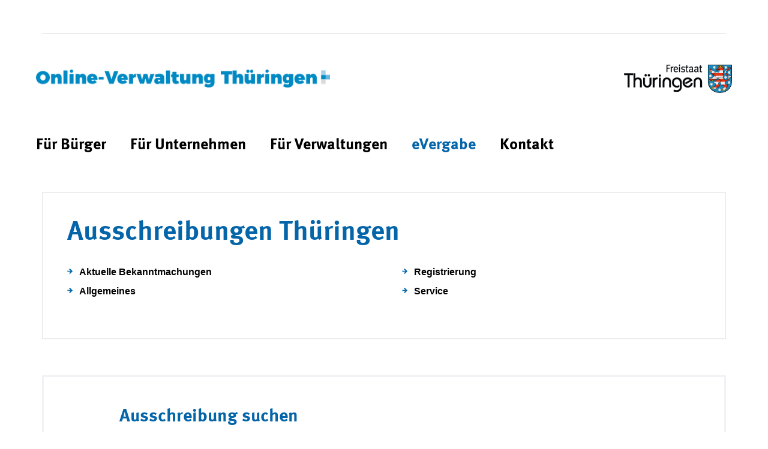

--- FILE ---
content_type: text/html;charset=UTF-8
request_url: https://verwaltung.thueringen.de/evergabe?p_p_id=de_thueringen_tlrz_liferay_evergabe_EVergabePortlet&p_p_lifecycle=0&p_p_state=normal&p_p_mode=view&_de_thueringen_tlrz_liferay_evergabe_EVergabePortlet_selectTime=all&_de_thueringen_tlrz_liferay_evergabe_EVergabePortlet_selectContractingConditions=all&_de_thueringen_tlrz_liferay_evergabe_EVergabePortlet_cur=53&_de_thueringen_tlrz_liferay_evergabe_EVergabePortlet_delta=4&_de_thueringen_tlrz_liferay_evergabe_EVergabePortlet_orderByCol=ort&_de_thueringen_tlrz_liferay_evergabe_EVergabePortlet_orderByType=asc
body_size: 125812
content:




































		<!DOCTYPE html>


























































<!-- tlrz-theme 1.2.0 Wed Apr 06 2022 10:06:39 GMT+0200 (Mitteleuropäische Sommerzeit) -->






<html class="ltr" dir="ltr" lang="de-DE">

<head>
	<title>eVergabe - verwaltung.thueringen.de</title>

	<meta content="initial-scale=1.0, width=device-width" name="viewport" />

    <link rel="apple-touch-icon" sizes="76x76" href="https://verwaltung.thueringen.de/o/tlrz-theme/images/apple-touch-icon.png">
    <link rel="icon" type="image/png" sizes="32x32" href="https://verwaltung.thueringen.de/o/tlrz-theme/images/favicon-32x32.png">
    <link rel="icon" type="image/png" sizes="16x16" href="https://verwaltung.thueringen.de/o/tlrz-theme/images/favicon-16x16.png">
    <link rel="manifest" href="https://verwaltung.thueringen.de/o/tlrz-theme/images/site.webmanifest">
    <link rel="mask-icon" href="https://verwaltung.thueringen.de/o/tlrz-theme/images/safari-pinned-tab.svg" color="#5bbad5">
    <link rel="shortcut icon" href="https://verwaltung.thueringen.de/o/tlrz-theme/images/favicon.ico">
    <meta name="msapplication-TileColor" content="#da532c">
    <meta name="msapplication-config" content="https://verwaltung.thueringen.de/o/tlrz-theme/images/browserconfig.xml">
    <meta name="theme-color" content="#ffffff">

    <script src="https://verwaltung.thueringen.de/o/tlrz-theme/js/xd.custom.js"></script>






































<meta content="text/html; charset=UTF-8" http-equiv="content-type" />












<script data-senna-track="permanent" src="/combo?browserId=chrome&minifierType=js&languageId=de_DE&b=7303&t=1766041104719&/o/frontend-js-jquery-web/jquery/jquery.min.js&/o/frontend-js-jquery-web/jquery/init.js&/o/frontend-js-jquery-web/jquery/ajax.js&/o/frontend-js-jquery-web/jquery/bootstrap.bundle.min.js&/o/frontend-js-jquery-web/jquery/collapsible_search.js&/o/frontend-js-jquery-web/jquery/fm.js&/o/frontend-js-jquery-web/jquery/form.js&/o/frontend-js-jquery-web/jquery/popper.min.js&/o/frontend-js-jquery-web/jquery/side_navigation.js" type="text/javascript"></script>
<link data-senna-track="temporary" href="https://verwaltung.thueringen.de/evergabe" rel="canonical" />
<link data-senna-track="temporary" href="https://verwaltung.thueringen.de/en/evergabe" hreflang="en-US" rel="alternate" />
<link data-senna-track="temporary" href="https://verwaltung.thueringen.de/evergabe" hreflang="de-DE" rel="alternate" />
<link data-senna-track="temporary" href="https://verwaltung.thueringen.de/evergabe" hreflang="x-default" rel="alternate" />

<meta property="og:locale" content="de_DE">
<meta property="og:locale:alternate" content="de_DE">
<meta property="og:locale:alternate" content="en_US">
<meta property="og:site_name" content="verwaltung.thueringen.de">
<meta property="og:title" content="eVergabe - verwaltung.thueringen.de">
<meta property="og:type" content="website">
<meta property="og:url" content="https://verwaltung.thueringen.de/evergabe">


<link href="https://verwaltung.thueringen.de/o/tlrz-theme/images/favicon.ico" rel="icon" />



<link class="lfr-css-file" data-senna-track="temporary" href="https://verwaltung.thueringen.de/o/tlrz-theme/css/clay.css?browserId=chrome&amp;themeId=tlrztheme_WAR_tlrztheme&amp;minifierType=css&amp;languageId=de_DE&amp;b=7303&amp;t=1656665310000" id="liferayAUICSS" rel="stylesheet" type="text/css" />



<link data-senna-track="temporary" href="/o/frontend-css-web/main.css?browserId=chrome&amp;themeId=tlrztheme_WAR_tlrztheme&amp;minifierType=css&amp;languageId=de_DE&amp;b=7303&amp;t=1612868272454" id="liferayPortalCSS" rel="stylesheet" type="text/css" />









	

	





	



	

		<link data-senna-track="temporary" href="/combo?browserId=chrome&amp;minifierType=&amp;themeId=tlrztheme_WAR_tlrztheme&amp;languageId=de_DE&amp;b=7303&amp;com_liferay_journal_content_web_portlet_JournalContentPortlet_INSTANCE_C4ajE4tl5e3a:%2Fcss%2Fmain.css&amp;com_liferay_portal_search_web_search_bar_portlet_SearchBarPortlet_INSTANCE_templateSearch:%2Fcss%2Fmain.css&amp;com_liferay_product_navigation_product_menu_web_portlet_ProductMenuPortlet:%2Fcss%2Fmain.css&amp;com_liferay_product_navigation_user_personal_bar_web_portlet_ProductNavigationUserPersonalBarPortlet:%2Fcss%2Fmain.css&amp;de_thueringen_tlrz_liferay_evergabe_EVergabePortlet:%2Fcss%2Fmain.css&amp;t=1673258348000" id="17f90ce5" rel="stylesheet" type="text/css" />

	







<script data-senna-track="temporary" type="text/javascript">
	// <![CDATA[
		var Liferay = Liferay || {};

		Liferay.Browser = {
			acceptsGzip: function() {
				return true;
			},

			

			getMajorVersion: function() {
				return 131.0;
			},

			getRevision: function() {
				return '537.36';
			},
			getVersion: function() {
				return '131.0';
			},

			

			isAir: function() {
				return false;
			},
			isChrome: function() {
				return true;
			},
			isEdge: function() {
				return false;
			},
			isFirefox: function() {
				return false;
			},
			isGecko: function() {
				return true;
			},
			isIe: function() {
				return false;
			},
			isIphone: function() {
				return false;
			},
			isLinux: function() {
				return false;
			},
			isMac: function() {
				return true;
			},
			isMobile: function() {
				return false;
			},
			isMozilla: function() {
				return false;
			},
			isOpera: function() {
				return false;
			},
			isRtf: function() {
				return true;
			},
			isSafari: function() {
				return true;
			},
			isSun: function() {
				return false;
			},
			isWebKit: function() {
				return true;
			},
			isWindows: function() {
				return false;
			}
		};

		Liferay.Data = Liferay.Data || {};

		Liferay.Data.ICONS_INLINE_SVG = true;

		Liferay.Data.NAV_SELECTOR = '#navigation';

		Liferay.Data.NAV_SELECTOR_MOBILE = '#navigationCollapse';

		Liferay.Data.isCustomizationView = function() {
			return false;
		};

		Liferay.Data.notices = [
			

			
		];

		Liferay.PortletKeys = {
			DOCUMENT_LIBRARY: 'com_liferay_document_library_web_portlet_DLPortlet',
			DYNAMIC_DATA_MAPPING: 'com_liferay_dynamic_data_mapping_web_portlet_DDMPortlet',
			ITEM_SELECTOR: 'com_liferay_item_selector_web_portlet_ItemSelectorPortlet'
		};

		Liferay.PropsValues = {
			JAVASCRIPT_SINGLE_PAGE_APPLICATION_TIMEOUT: 0,
			NTLM_AUTH_ENABLED: false,
			UPLOAD_SERVLET_REQUEST_IMPL_MAX_SIZE: 104857600
		};

		Liferay.ThemeDisplay = {

			

			
				getLayoutId: function() {
					return '38';
				},

				

				getLayoutRelativeControlPanelURL: function() {
					return '/group/guest/~/control_panel/manage?p_p_id=de_thueringen_tlrz_liferay_evergabe_EVergabePortlet';
				},

				getLayoutRelativeURL: function() {
					return '/evergabe';
				},
				getLayoutURL: function() {
					return 'https://verwaltung.thueringen.de/evergabe';
				},
				getParentLayoutId: function() {
					return '0';
				},
				isControlPanel: function() {
					return false;
				},
				isPrivateLayout: function() {
					return 'false';
				},
				isVirtualLayout: function() {
					return false;
				},
			

			getBCP47LanguageId: function() {
				return 'de-DE';
			},
			getCanonicalURL: function() {

				

				return 'https\x3a\x2f\x2fverwaltung\x2ethueringen\x2ede\x2fevergabe';
			},
			getCDNBaseURL: function() {
				return 'https://verwaltung.thueringen.de';
			},
			getCDNDynamicResourcesHost: function() {
				return '';
			},
			getCDNHost: function() {
				return '';
			},
			getCompanyGroupId: function() {
				return '20151';
			},
			getCompanyId: function() {
				return '20115';
			},
			getDefaultLanguageId: function() {
				return 'de_DE';
			},
			getDoAsUserIdEncoded: function() {
				return '';
			},
			getLanguageId: function() {
				return 'de_DE';
			},
			getParentGroupId: function() {
				return '20142';
			},
			getPathContext: function() {
				return '';
			},
			getPathImage: function() {
				return '/image';
			},
			getPathJavaScript: function() {
				return '/o/frontend-js-web';
			},
			getPathMain: function() {
				return '/c';
			},
			getPathThemeImages: function() {
				return 'https://verwaltung.thueringen.de/o/tlrz-theme/images';
			},
			getPathThemeRoot: function() {
				return '/o/tlrz-theme';
			},
			getPlid: function() {
				return '183340';
			},
			getPortalURL: function() {
				return 'https://verwaltung.thueringen.de';
			},
			getScopeGroupId: function() {
				return '20142';
			},
			getScopeGroupIdOrLiveGroupId: function() {
				return '20142';
			},
			getSessionId: function() {
				return '';
			},
			getSiteAdminURL: function() {
				return 'https://verwaltung.thueringen.de/group/guest/~/control_panel/manage?p_p_lifecycle=0&p_p_state=maximized&p_p_mode=view';
			},
			getSiteGroupId: function() {
				return '20142';
			},
			getURLControlPanel: function() {
				return '/group/control_panel?refererPlid=183340';
			},
			getURLHome: function() {
				return 'https\x3a\x2f\x2fverwaltung\x2ethueringen\x2ede\x2fweb\x2fguest';
			},
			getUserEmailAddress: function() {
				return '';
			},
			getUserId: function() {
				return '20119';
			},
			getUserName: function() {
				return '';
			},
			isAddSessionIdToURL: function() {
				return false;
			},
			isImpersonated: function() {
				return false;
			},
			isSignedIn: function() {
				return false;
			},
			isStateExclusive: function() {
				return false;
			},
			isStateMaximized: function() {
				return false;
			},
			isStatePopUp: function() {
				return false;
			}
		};

		var themeDisplay = Liferay.ThemeDisplay;

		Liferay.AUI = {

			

			getAvailableLangPath: function() {
				return 'available_languages.jsp?browserId=chrome&themeId=tlrztheme_WAR_tlrztheme&colorSchemeId=01&minifierType=js&languageId=de_DE&b=7303&t=1766041086807';
			},
			getCombine: function() {
				return true;
			},
			getComboPath: function() {
				return '/combo/?browserId=chrome&minifierType=&languageId=de_DE&b=7303&t=1612868272894&';
			},
			getDateFormat: function() {
				return '%d.%m.%Y';
			},
			getEditorCKEditorPath: function() {
				return '/o/frontend-editor-ckeditor-web';
			},
			getFilter: function() {
				var filter = 'raw';

				
					
						filter = 'min';
					
					

				return filter;
			},
			getFilterConfig: function() {
				var instance = this;

				var filterConfig = null;

				if (!instance.getCombine()) {
					filterConfig = {
						replaceStr: '.js' + instance.getStaticResourceURLParams(),
						searchExp: '\\.js$'
					};
				}

				return filterConfig;
			},
			getJavaScriptRootPath: function() {
				return '/o/frontend-js-web';
			},
			getLangPath: function() {
				return 'aui_lang.jsp?browserId=chrome&themeId=tlrztheme_WAR_tlrztheme&colorSchemeId=01&minifierType=js&languageId=de_DE&b=7303&t=1612868272894';
			},
			getPortletRootPath: function() {
				return '/html/portlet';
			},
			getStaticResourceURLParams: function() {
				return '?browserId=chrome&minifierType=&languageId=de_DE&b=7303&t=1612868272894';
			}
		};

		Liferay.authToken = 'xjOSxHyh';

		

		Liferay.currentURL = '\x2fevergabe\x3fp_p_id\x3dde_thueringen_tlrz_liferay_evergabe_EVergabePortlet\x26p_p_lifecycle\x3d0\x26p_p_state\x3dnormal\x26p_p_mode\x3dview\x26_de_thueringen_tlrz_liferay_evergabe_EVergabePortlet_selectTime\x3dall\x26_de_thueringen_tlrz_liferay_evergabe_EVergabePortlet_selectContractingConditions\x3dall\x26_de_thueringen_tlrz_liferay_evergabe_EVergabePortlet_cur\x3d53\x26_de_thueringen_tlrz_liferay_evergabe_EVergabePortlet_delta\x3d4\x26_de_thueringen_tlrz_liferay_evergabe_EVergabePortlet_orderByCol\x3dort\x26_de_thueringen_tlrz_liferay_evergabe_EVergabePortlet_orderByType\x3dasc';
		Liferay.currentURLEncoded = '\x252Fevergabe\x253Fp_p_id\x253Dde_thueringen_tlrz_liferay_evergabe_EVergabePortlet\x2526p_p_lifecycle\x253D0\x2526p_p_state\x253Dnormal\x2526p_p_mode\x253Dview\x2526_de_thueringen_tlrz_liferay_evergabe_EVergabePortlet_selectTime\x253Dall\x2526_de_thueringen_tlrz_liferay_evergabe_EVergabePortlet_selectContractingConditions\x253Dall\x2526_de_thueringen_tlrz_liferay_evergabe_EVergabePortlet_cur\x253D53\x2526_de_thueringen_tlrz_liferay_evergabe_EVergabePortlet_delta\x253D4\x2526_de_thueringen_tlrz_liferay_evergabe_EVergabePortlet_orderByCol\x253Dort\x2526_de_thueringen_tlrz_liferay_evergabe_EVergabePortlet_orderByType\x253Dasc';
	// ]]>
</script>

<script src="/o/js_loader_config?t=1766041104672" type="text/javascript"></script>
<script data-senna-track="permanent" src="/combo?browserId=chrome&minifierType=js&languageId=de_DE&b=7303&t=1612868272894&/o/frontend-js-aui-web/aui/aui/aui.js&/o/frontend-js-aui-web/liferay/modules.js&/o/frontend-js-aui-web/liferay/aui_sandbox.js&/o/frontend-js-aui-web/aui/attribute-base/attribute-base.js&/o/frontend-js-aui-web/aui/attribute-complex/attribute-complex.js&/o/frontend-js-aui-web/aui/attribute-core/attribute-core.js&/o/frontend-js-aui-web/aui/attribute-observable/attribute-observable.js&/o/frontend-js-aui-web/aui/attribute-extras/attribute-extras.js&/o/frontend-js-aui-web/aui/event-custom-base/event-custom-base.js&/o/frontend-js-aui-web/aui/event-custom-complex/event-custom-complex.js&/o/frontend-js-aui-web/aui/oop/oop.js&/o/frontend-js-aui-web/aui/aui-base-lang/aui-base-lang.js&/o/frontend-js-aui-web/liferay/dependency.js&/o/frontend-js-aui-web/liferay/util.js&/o/frontend-js-aui-web/aui/aui-base-html5-shiv/aui-base-html5-shiv.js&/o/frontend-js-aui-web/aui/arraylist-add/arraylist-add.js&/o/frontend-js-aui-web/aui/arraylist-filter/arraylist-filter.js&/o/frontend-js-aui-web/aui/arraylist/arraylist.js&/o/frontend-js-aui-web/aui/array-extras/array-extras.js&/o/frontend-js-aui-web/aui/array-invoke/array-invoke.js&/o/frontend-js-aui-web/aui/base-base/base-base.js&/o/frontend-js-aui-web/aui/base-pluginhost/base-pluginhost.js&/o/frontend-js-aui-web/aui/classnamemanager/classnamemanager.js&/o/frontend-js-aui-web/aui/datatype-xml-format/datatype-xml-format.js&/o/frontend-js-aui-web/aui/datatype-xml-parse/datatype-xml-parse.js&/o/frontend-js-aui-web/aui/dom-base/dom-base.js&/o/frontend-js-aui-web/aui/dom-core/dom-core.js&/o/frontend-js-aui-web/aui/dom-screen/dom-screen.js&/o/frontend-js-aui-web/aui/dom-style/dom-style.js&/o/frontend-js-aui-web/aui/event-base/event-base.js&/o/frontend-js-aui-web/aui/event-delegate/event-delegate.js&/o/frontend-js-aui-web/aui/event-focus/event-focus.js&/o/frontend-js-aui-web/aui/event-hover/event-hover.js&/o/frontend-js-aui-web/aui/event-key/event-key.js" type="text/javascript"></script>
<script data-senna-track="permanent" src="/combo?browserId=chrome&minifierType=js&languageId=de_DE&b=7303&t=1612868272894&/o/frontend-js-aui-web/aui/event-mouseenter/event-mouseenter.js&/o/frontend-js-aui-web/aui/event-mousewheel/event-mousewheel.js&/o/frontend-js-aui-web/aui/event-outside/event-outside.js&/o/frontend-js-aui-web/aui/event-resize/event-resize.js&/o/frontend-js-aui-web/aui/event-simulate/event-simulate.js&/o/frontend-js-aui-web/aui/event-synthetic/event-synthetic.js&/o/frontend-js-aui-web/aui/intl/intl.js&/o/frontend-js-aui-web/aui/io-base/io-base.js&/o/frontend-js-aui-web/aui/io-form/io-form.js&/o/frontend-js-aui-web/aui/io-queue/io-queue.js&/o/frontend-js-aui-web/aui/io-upload-iframe/io-upload-iframe.js&/o/frontend-js-aui-web/aui/io-xdr/io-xdr.js&/o/frontend-js-aui-web/aui/json-parse/json-parse.js&/o/frontend-js-aui-web/aui/json-stringify/json-stringify.js&/o/frontend-js-aui-web/aui/node-base/node-base.js&/o/frontend-js-aui-web/aui/node-core/node-core.js&/o/frontend-js-aui-web/aui/node-event-delegate/node-event-delegate.js&/o/frontend-js-aui-web/aui/node-event-simulate/node-event-simulate.js&/o/frontend-js-aui-web/aui/node-focusmanager/node-focusmanager.js&/o/frontend-js-aui-web/aui/node-pluginhost/node-pluginhost.js&/o/frontend-js-aui-web/aui/node-screen/node-screen.js&/o/frontend-js-aui-web/aui/node-style/node-style.js&/o/frontend-js-aui-web/aui/plugin/plugin.js&/o/frontend-js-aui-web/aui/pluginhost-base/pluginhost-base.js&/o/frontend-js-aui-web/aui/pluginhost-config/pluginhost-config.js&/o/frontend-js-aui-web/aui/querystring-stringify-simple/querystring-stringify-simple.js&/o/frontend-js-aui-web/aui/queue-promote/queue-promote.js&/o/frontend-js-aui-web/aui/selector-css2/selector-css2.js&/o/frontend-js-aui-web/aui/selector-css3/selector-css3.js&/o/frontend-js-aui-web/aui/selector-native/selector-native.js&/o/frontend-js-aui-web/aui/selector/selector.js&/o/frontend-js-aui-web/aui/widget-base/widget-base.js&/o/frontend-js-aui-web/aui/widget-htmlparser/widget-htmlparser.js" type="text/javascript"></script>
<script data-senna-track="permanent" src="/combo?browserId=chrome&minifierType=js&languageId=de_DE&b=7303&t=1612868272894&/o/frontend-js-aui-web/aui/widget-skin/widget-skin.js&/o/frontend-js-aui-web/aui/widget-uievents/widget-uievents.js&/o/frontend-js-aui-web/aui/yui-throttle/yui-throttle.js&/o/frontend-js-aui-web/aui/aui-base-core/aui-base-core.js&/o/frontend-js-aui-web/aui/aui-classnamemanager/aui-classnamemanager.js&/o/frontend-js-aui-web/aui/aui-component/aui-component.js&/o/frontend-js-aui-web/aui/aui-debounce/aui-debounce.js&/o/frontend-js-aui-web/aui/aui-delayed-task-deprecated/aui-delayed-task-deprecated.js&/o/frontend-js-aui-web/aui/aui-event-base/aui-event-base.js&/o/frontend-js-aui-web/aui/aui-event-input/aui-event-input.js&/o/frontend-js-aui-web/aui/aui-form-validator/aui-form-validator.js&/o/frontend-js-aui-web/aui/aui-node-base/aui-node-base.js&/o/frontend-js-aui-web/aui/aui-node-html5/aui-node-html5.js&/o/frontend-js-aui-web/aui/aui-selector/aui-selector.js&/o/frontend-js-aui-web/aui/aui-timer/aui-timer.js&/o/frontend-js-aui-web/liferay/browser_selectors.js&/o/frontend-js-aui-web/liferay/form.js&/o/frontend-js-aui-web/liferay/form_placeholders.js&/o/frontend-js-aui-web/liferay/icon.js&/o/frontend-js-aui-web/liferay/menu.js&/o/frontend-js-aui-web/liferay/notice.js&/o/frontend-js-aui-web/liferay/poller.js&/o/frontend-js-aui-web/aui/async-queue/async-queue.js&/o/frontend-js-aui-web/aui/base-build/base-build.js&/o/frontend-js-aui-web/aui/cookie/cookie.js&/o/frontend-js-aui-web/aui/event-touch/event-touch.js&/o/frontend-js-aui-web/aui/overlay/overlay.js&/o/frontend-js-aui-web/aui/querystring-stringify/querystring-stringify.js&/o/frontend-js-aui-web/aui/widget-child/widget-child.js&/o/frontend-js-aui-web/aui/widget-position-align/widget-position-align.js&/o/frontend-js-aui-web/aui/widget-position-constrain/widget-position-constrain.js&/o/frontend-js-aui-web/aui/widget-position/widget-position.js&/o/frontend-js-aui-web/aui/widget-stack/widget-stack.js" type="text/javascript"></script>
<script data-senna-track="permanent" src="/combo?browserId=chrome&minifierType=js&languageId=de_DE&b=7303&t=1612868272894&/o/frontend-js-aui-web/aui/widget-stdmod/widget-stdmod.js&/o/frontend-js-aui-web/aui/aui-aria/aui-aria.js&/o/frontend-js-aui-web/aui/aui-io-plugin-deprecated/aui-io-plugin-deprecated.js&/o/frontend-js-aui-web/aui/aui-io-request/aui-io-request.js&/o/frontend-js-aui-web/aui/aui-loading-mask-deprecated/aui-loading-mask-deprecated.js&/o/frontend-js-aui-web/aui/aui-overlay-base-deprecated/aui-overlay-base-deprecated.js&/o/frontend-js-aui-web/aui/aui-overlay-context-deprecated/aui-overlay-context-deprecated.js&/o/frontend-js-aui-web/aui/aui-overlay-manager-deprecated/aui-overlay-manager-deprecated.js&/o/frontend-js-aui-web/aui/aui-overlay-mask-deprecated/aui-overlay-mask-deprecated.js&/o/frontend-js-aui-web/aui/aui-parse-content/aui-parse-content.js&/o/frontend-js-aui-web/liferay/session.js&/o/frontend-js-aui-web/liferay/deprecated.js&/o/frontend-js-web/loader/config.js&/o/frontend-js-web/loader/loader.js&/o/frontend-js-web/misc/svg4everybody.js&/o/frontend-js-web/liferay/dom_task_runner.js&/o/frontend-js-web/liferay/events.js&/o/frontend-js-web/liferay/lazy_load.js&/o/frontend-js-web/liferay/liferay.js&/o/frontend-js-web/liferay/global.bundle.js&/o/frontend-js-web/liferay/portlet.js&/o/frontend-js-web/liferay/workflow.js" type="text/javascript"></script>




	

	<script data-senna-track="temporary" src="/o/js_bundle_config?t=1766041127139" type="text/javascript"></script>


<script data-senna-track="temporary" type="text/javascript">
	// <![CDATA[
		
			
				
		

		

		
	// ]]>
</script>





	
		

			

			
		
		



	
		

			

			
				<!-- Matomo -->
<script>
  var _paq = window._paq = window._paq || [];
  /* tracker methods like "setCustomDimension" should be called before "trackPageView" */
  _paq.push(['disableCookies']);
  _paq.push(['trackPageView']);
  _paq.push(['enableLinkTracking']);
  (function() {
    var u="https://matomo.thueringen.de/matomo/";
    _paq.push(['setTrackerUrl', u+'matomo.php']);
    _paq.push(['setSiteId', '231']);
    var d=document, g=d.createElement('script'), s=d.getElementsByTagName('script')[0];
    g.async=true; g.src=u+'matomo.js'; s.parentNode.insertBefore(g,s);
  })();
</script>
<!-- End Matomo Code -->
			
		
	












	

	





	



	















<link class="lfr-css-file" data-senna-track="temporary" href="https://verwaltung.thueringen.de/o/tlrz-theme/css/main.css?browserId=chrome&amp;themeId=tlrztheme_WAR_tlrztheme&amp;minifierType=css&amp;languageId=de_DE&amp;b=7303&amp;t=1656665310000" id="liferayThemeCSS" rel="stylesheet" type="text/css" />








	<style data-senna-track="temporary" type="text/css">

		

			

		

			

		

			

		

			

		

			

		

			

		

	</style>


<style data-senna-track="temporary" type="text/css">
</style>
<script type="text/javascript">
// <![CDATA[
Liferay.SPA = Liferay.SPA || {};
Liferay.SPA.cacheExpirationTime = -1;
Liferay.SPA.clearScreensCache = false;
Liferay.SPA.debugEnabled = false;
Liferay.SPA.excludedPaths = ["/c/document_library","/documents","/image"];
Liferay.SPA.loginRedirect = '';
Liferay.SPA.navigationExceptionSelectors = ':not([target="_blank"]):not([data-senna-off]):not([data-resource-href]):not([data-cke-saved-href]):not([data-cke-saved-href])';
Liferay.SPA.requestTimeout = 0;
Liferay.SPA.userNotification = {
	message: 'Dieser Vorgang dauert länger als erwartet.',
	timeout: 30000,
	title: 'Hoppla'
};
// ]]>
</script><script type="text/javascript">
// <![CDATA[
Liferay.Loader.require('frontend-js-spa-web@4.0.12/liferay/init.es', function(frontendJsSpaWeb4012LiferayInitEs) {
try {
(function() {
var frontendJsSpaWebLiferayInitEs = frontendJsSpaWeb4012LiferayInitEs;
frontendJsSpaWebLiferayInitEs.default.init(
	function(app) {
		app.setPortletsBlacklist({"com_liferay_account_admin_web_internal_portlet_AccountUsersAdminPortlet":true,"com_liferay_nested_portlets_web_portlet_NestedPortletsPortlet":true,"com_liferay_site_navigation_directory_web_portlet_SitesDirectoryPortlet":true,"com_liferay_login_web_portlet_LoginPortlet":true,"com_liferay_login_web_portlet_FastLoginPortlet":true});
		app.setValidStatusCodes([221,490,494,499,491,492,493,495,220]);
	}
);
})();
} catch (err) {
	console.error(err);
}
});
// ]]>
</script><link data-senna-track="permanent" href="https://verwaltung.thueringen.de/combo?browserId=chrome&minifierType=css&languageId=de_DE&b=7303&t=1691749440767&/o/tlrz-login-web-theme-contributor-theme-contributor/css/tlrz-login-web-theme-contributor.css" rel="stylesheet" type = "text/css" />




















<script data-senna-track="temporary" type="text/javascript">
	if (window.Analytics) {
		window._com_liferay_document_library_analytics_isViewFileEntry = false;
	}
</script>













<script type="text/javascript">
// <![CDATA[
Liferay.on(
	'ddmFieldBlur', function(event) {
		if (window.Analytics) {
			Analytics.send(
				'fieldBlurred',
				'Form',
				{
					fieldName: event.fieldName,
					focusDuration: event.focusDuration,
					formId: event.formId,
					page: event.page
				}
			);
		}
	}
);

Liferay.on(
	'ddmFieldFocus', function(event) {
		if (window.Analytics) {
			Analytics.send(
				'fieldFocused',
				'Form',
				{
					fieldName: event.fieldName,
					formId: event.formId,
					page: event.page
				}
			);
		}
	}
);

Liferay.on(
	'ddmFormPageShow', function(event) {
		if (window.Analytics) {
			Analytics.send(
				'pageViewed',
				'Form',
				{
					formId: event.formId,
					page: event.page,
					title: event.title
				}
			);
		}
	}
);

Liferay.on(
	'ddmFormSubmit', function(event) {
		if (window.Analytics) {
			Analytics.send(
				'formSubmitted',
				'Form',
				{
					formId: event.formId
				}
			);
		}
	}
);

Liferay.on(
	'ddmFormView', function(event) {
		if (window.Analytics) {
			Analytics.send(
				'formViewed',
				'Form',
				{
					formId: event.formId,
					title: event.title
				}
			);
		}
	}
);
// ]]>
</script>


    <script>
        Liferay.Loader.define._amd = Liferay.Loader.define.amd;
        Liferay.Loader.define.amd = false;
    </script>
    <script>
        Liferay.Loader.define.amd = Liferay.Loader.define._amd;
    </script>

</head>

<body class="chrome controls-visible  yui3-skin-sam guest-site signed-out public-page site page-normal">


















































	<nav class="quick-access-nav" id="dodw_quickAccessNav">
		<h1 class="hide-accessible">Navigation</h1>

		<ul>
			
				<li><a href="#main-content">Zum Inhalt springen</a></li>
			

			

		</ul>
	</nav>















































































<div class="closed d-print-none lfr-product-menu-panel sidenav-fixed sidenav-menu-slider" id="_com_liferay_product_navigation_product_menu_web_portlet_ProductMenuPortlet_sidenavSliderId"><div class="product-menu sidebar sidenav-menu">







































	

	<div class="portlet-boundary portlet-boundary_com_liferay_product_navigation_product_menu_web_portlet_ProductMenuPortlet_  portlet-static portlet-static-end decorate  " id="p_p_id_com_liferay_product_navigation_product_menu_web_portlet_ProductMenuPortlet_">
		<span id="p_com_liferay_product_navigation_product_menu_web_portlet_ProductMenuPortlet"></span>




	

	
		
			























<div class="lfr-product-menu-sidebar" id="productMenuSidebar">
	<div class="sidebar-header">
		<h1 class="sr-only">Produkt-Administrationsmenü</h1>

		<div class="autofit-row">
			<div class="autofit-col autofit-col-expand">
				<a href="https://verwaltung.thueringen.de">
					<span class="company-details text-truncate">
						<img alt="" class="company-logo" src="/image/company_logo?img_id=33484&t=1766041162921" />

						<span class="company-name">verwaltung.thueringen.de</span>
					</span>
				</a>
			</div>

			<div class="autofit-col">
				<a href="javascript:;" class="d-inline-block d-md-none icon-monospaced sidenav-close" id="_com_liferay_product_navigation_product_menu_web_portlet_ProductMenuPortlet_qfkd____" ><svg class="lexicon-icon lexicon-icon-times" focusable="false" role="presentation"><use data-href="https://verwaltung.thueringen.de/o/tlrz-theme/images/lexicon/icons.svg#times"></use></svg></a>
			</div>
		</div>
	</div>

	<div class="sidebar-body">
		
			
			
		
	</div>
</div>
		
	







	</div>




</div></div>

<div class="" id="wrapper">

<div id="header-wrapper">
    <div class="container no-padding">
        <div class="col-xs-12">
            <nav class="meta-navigation">
                <ul class="pull-right">
                                    </ul>
            </nav>
        </div>
    </div>
    <header id="header" role="banner">
        <div id="heading">
            <div class="header__logos">
                <div class="header__portal-logo">
                    <a href="/">
                        <img alt="" src="/image/layout_set_logo?img_id=63207&amp;t=1766041163056"/>
                    </a>
                </div>


                <div class="header__th-logo ">
                    <img src="https://verwaltung.thueringen.de/o/tlrz-theme/images/logo_th_edit.gif" alt="logo thueringen"/>
                </div>
            </div>

            <div id="menu-btn">
                <span class="open-menu">Open Menu</span>
            </div>

            <div class="header__navigation">
<!-- googleoff: all -->
<nav class="sort-pages modify-pages navbar site-navigation" id="navigation" role="navigation" class="container-fluid">
    <ul aria-label="Seiten der Site" class="navbar-nav nav-collapse" role="menubar">






                    <li class="lfr-nav-item" id="layout_8" 
                        role="presentation">
                        <a aria-labelledby="layout_8" 
                           class=""
                           href="https://verwaltung.thueringen.de/buerger"
                            
                           role="menuitem">
                            <span>Für Bürger </span>
                        </a>

                    </li>




                    <li class="lfr-nav-item" id="layout_9" 
                        role="presentation">
                        <a aria-labelledby="layout_9" 
                           class=""
                           href="https://verwaltung.thueringen.de/unternehmen"
                            
                           role="menuitem">
                            <span>Für Unternehmen </span>
                        </a>

                    </li>




                    <li class="lfr-nav-item" id="layout_82" 
                        role="presentation">
                        <a aria-labelledby="layout_82" 
                           class=""
                           href="https://verwaltung.thueringen.de/f%C3%BCr-verwaltungen"
                            
                           role="menuitem">
                            <span>Für Verwaltungen </span>
                        </a>

                    </li>




                    <li class="lfr-nav-item selected active" id="layout_38" aria-selected='true'
                        role="presentation">
                        <a aria-labelledby="layout_38" 
                           class=""
                           href="https://verwaltung.thueringen.de/evergabe"
                            
                           role="menuitem">
                            <span>eVergabe </span>
                        </a>

                    </li>




                    <li class="lfr-nav-item" id="layout_11" 
                        role="presentation">
                        <a aria-labelledby="layout_11" 
                           class=""
                           href="https://verwaltung.thueringen.de/kontakt"
                            
                           role="menuitem">
                            <span>Kontakt </span>
                        </a>

                    </li>
    </ul>
    <ul class="meta-navigation hidden-tablet hidden-desktop">
                <li class="sign-in">
                    <a data-redirect="false" href="https://verwaltung.thueringen.de/c/portal/login?p_l_id=183340" id="sign-in" rel="nofollow" class="btn-text">
                        <img src="https://verwaltung.thueringen.de/o/tlrz-theme/images/icons/login-icon.svg" alt="login icon" class="icon"/> Anmelden
                    </a>
                </li>
    </ul>
</nav>
<!-- googleon: all -->

<script>
    Liferay.Data.NAV_LIST_SELECTOR = '.navbar-inner .nav-collapse > ul';
</script>            </div>

        </div>

    </header>
</div>


	<section id="content">
            <h1 class="hide-accessible">eVergabe</h1>

























































	
	
		<style type="text/css">
			.master-layout-fragment .portlet-header {
				display: none;
			}
		</style>

		

		



















	
		
		
		
		
		

			<div class="tlrz-defaultpage-layout flex-layout" id="main-content" role="main">
    <div class="portlet-layout slider-area">
        <div class="portlet-column portlet-column-only" id="column-1">
            <div class="empty portlet-dropzone portlet-column-content portlet-column-content-only" id="layout-column_column-1"></div>
        </div>
    </div>

    <div class="container flex-first">
        <div class="portlet-layout row">
            <div class="col-md-12 portlet-column portlet-column-only" id="column-2">
                <div class="portlet-dropzone portlet-column-content portlet-column-content-only" id="layout-column_column-2">







































	

	<div class="portlet-boundary portlet-boundary_com_liferay_journal_content_web_portlet_JournalContentPortlet_  portlet-static portlet-static-end decorate portlet-journal-content " id="p_p_id_com_liferay_journal_content_web_portlet_JournalContentPortlet_INSTANCE_C4ajE4tl5e3a_">
		<span id="p_com_liferay_journal_content_web_portlet_JournalContentPortlet_INSTANCE_C4ajE4tl5e3a"></span>




	

	
		
			






































	
		

<section class="portlet" id="portlet_com_liferay_journal_content_web_portlet_JournalContentPortlet_INSTANCE_C4ajE4tl5e3a">


    <div class="portlet-content">

                <h2 class="portlet-title-text">Links_Navigation</h2>

            
			<div class=" portlet-content-container">
				


	<div class="portlet-body">



	
		
			
				
					



















































	

				

				
					
						


	

		
































	
	
		
			
			
				
					
					
					
					

						

						<div class="" data-fragments-editor-item-id="29801-183395" data-fragments-editor-item-type="fragments-editor-mapped-item" >
							

















<div class="journal-content-article " data-analytics-asset-id="183393" data-analytics-asset-title="Links_Navigation" data-analytics-asset-type="web-content">
	

	<div class="bordered-box padding-box">
<h1 class="headline">Ausschreibungen Thüringen</h1>

<article class="teaser teaser--grid">
<div class="teaser__col">
<ul class="arrow-list">
	<li><a href="/evergabe" title="zu den Thüringer Ausschreibungen">Aktuelle Bekanntmachungen</a></li>
	<li><a href="/evergabe/allgemeines" title="Allgemeine Informationen">Allgemeines</a></li>
</ul>
</div>

<div class="teaser__col">
<ul class="arrow-list">
	<li><a href="/evergabe/registrierung" title="Informationen zur Registrierung">Registrierung</a></li>
	<li><a href="/evergabe/service" title="Service">Service</a></li>
</ul>
</div>
</article>
</div>
</div>





							
						</div>
					
				
			
		
	




	

	

	

	

	

	




	
	
					
				
			
		
	
	


	</div>

			</div>
		
    </div>
</section>
	

		
		







	</div>




</div>
            </div>
        </div>
    </div>

    <div class="container flex-last">
        <div class="portlet-layout row">
            <div class="col-md-12 portlet-column portlet-column-only" id="column-3">
                <div class="portlet-dropzone portlet-column-content portlet-column-content-only" id="layout-column_column-3">







































	

	<div class="portlet-boundary portlet-boundary_de_thueringen_tlrz_liferay_evergabe_EVergabePortlet_  portlet-static portlet-static-end decorate evergabe " id="p_p_id_de_thueringen_tlrz_liferay_evergabe_EVergabePortlet_">
		<span id="p_de_thueringen_tlrz_liferay_evergabe_EVergabePortlet"></span>




	

	
		
			






































	
		

<section class="portlet" id="portlet_de_thueringen_tlrz_liferay_evergabe_EVergabePortlet">


    <div class="portlet-content">

                <h2 class="portlet-title-text">EVergabe</h2>

            
			<div class=" portlet-content-container">
				


	<div class="portlet-body">



	
		
			
				
					



















































	

				

				
					
						


	

		






















<!-- Fehlermeldungen -->















	
	
	
	






	<div class="searchFormArea">
		<div class="divClass">
			<h2>
				Ausschreibung suchen
			</h2>

			



























































<form action="https://verwaltung.thueringen.de/evergabe?p_p_id=de_thueringen_tlrz_liferay_evergabe_EVergabePortlet&amp;p_p_lifecycle=0&amp;p_p_state=normal&amp;p_p_mode=view" class="form  " data-fm-namespace="_de_thueringen_tlrz_liferay_evergabe_EVergabePortlet_" id="_de_thueringen_tlrz_liferay_evergabe_EVergabePortlet_fm" method="post" name="_de_thueringen_tlrz_liferay_evergabe_EVergabePortlet_fm" >
	

	






































































	

		

		
			
				<input  class="field form-control"  id="_de_thueringen_tlrz_liferay_evergabe_EVergabePortlet_formDate"    name="_de_thueringen_tlrz_liferay_evergabe_EVergabePortlet_formDate"     type="hidden" value="1766377351276"   />
			
		

		
	









				






























































	<div class="form-group input-text-wrapper">





	<label class="control-label" for="_de_thueringen_tlrz_liferay_evergabe_EVergabePortlet_fulltext">
		
				Volltextsuche
			</label>
		





	

		

		
			
				<input  class="field form-control"  id="_de_thueringen_tlrz_liferay_evergabe_EVergabePortlet_fulltext"    name="_de_thueringen_tlrz_liferay_evergabe_EVergabePortlet_fulltext"   placeholder="Suchbegriffe eingeben"  type="text" value=""   />
			
		

		
	





	



	</div>




				

























































<div class="form-group input-select-wrapper">
	
		<label class="control-label" for="_de_thueringen_tlrz_liferay_evergabe_EVergabePortlet_selectTime">
			Zeitraum Veröffentlichung

			

			

			
		</label>
	

	

	<select class="form-control"  id="_de_thueringen_tlrz_liferay_evergabe_EVergabePortlet_selectTime"  name="_de_thueringen_tlrz_liferay_evergabe_EVergabePortlet_selectTime"     >
		

		

		<option class=""  selected  value="all"  >


						--alle--
					</option>
					





















































<option class=""    value="today"  >


						heute
					</option>
					





















































<option class=""    value="lastSeven"  >


						letzte 7 Tage
					</option>
					





















































<option class=""    value="lastThirty"  >


						letzte 30 Tage
					</option>
	</select>

	

	
</div>

<script>
	(function() {
		var select = document.getElementById('_de_thueringen_tlrz_liferay_evergabe_EVergabePortlet_selectTime');

		if (select) {
			

			
		}
	})();
</script>

				






























































	<div class="form-group input-text-wrapper">





	<label class="control-label" for="_de_thueringen_tlrz_liferay_evergabe_EVergabePortlet_Ort">
		
				Ort
			</label>
		





	

		

		
			
				<input  class="field form-control"  id="_de_thueringen_tlrz_liferay_evergabe_EVergabePortlet_Ort"    name="_de_thueringen_tlrz_liferay_evergabe_EVergabePortlet_Ort"   placeholder="Ort oder Postleitzahl eingeben"  type="text" value=""   />
			
		

		
	





	



	</div>





				

























































<div class="form-group input-select-wrapper">
	
		<label class="control-label" for="_de_thueringen_tlrz_liferay_evergabe_EVergabePortlet_selectContractingConditions">
			Vergabeverfahren

			

			

			
		</label>
	

	

	<select class="form-control"  id="_de_thueringen_tlrz_liferay_evergabe_EVergabePortlet_selectContractingConditions"  name="_de_thueringen_tlrz_liferay_evergabe_EVergabePortlet_selectContractingConditions"     >
		

		

		<option class=""  selected  value="all"  >


						--alle--
					</option>
					
					





















































<option class=""    value="Haushaltsrecht"  >


						Haushaltsrecht
					</option>
					
					





















































<option class=""    value="UVgO"  >


						UVgO
					</option>
					
					





















































<option class=""    value="VOB"  >


						VOB
					</option>
					
					





















































<option class=""    value="VOB_A"  >


						VOB_A
					</option>
					
					





















































<option class=""    value="VSVgV"  >


						VSVgV
					</option>
					
					





















































<option class=""    value="VgV"  >


						VgV
					</option>
	</select>

	

	
</div>

<script>
	(function() {
		var select = document.getElementById('_de_thueringen_tlrz_liferay_evergabe_EVergabePortlet_selectContractingConditions');

		if (select) {
			

			
		}
	})();
</script>

				<div class="button-holder " align="center" >
					


























































	
		<button
			class="btn  btn-primary"

			

			id="_de_thueringen_tlrz_liferay_evergabe_EVergabePortlet_ktot"

			

			

			type="submit"

			
			
		>
	





	<span class="lfr-btn-label">Suche starten</span>





	
		</button>
	







					


























































	
		<button
			class="btn  btn-secondary"

			

			id="_de_thueringen_tlrz_liferay_evergabe_EVergabePortlet_rxkg"

			

			

			type="reset"

			
			
		>
	





	<span class="lfr-btn-label">Suche zurücksetzen</span>





	
		</button>
	







				</div>
			

























































	

	
</form>




			<h5>
				Ihre Suche ergab 273 Treffer
			</h5>
		</div>
	</div>

	<div class="resultsArea">
		<h1>
			Aktuelle Bekanntmachungen
		</h1>
		<p>
			Klicken Sie auf den jeweiligen Ausschreibungsgegenstand, um den Bekanntmachungstext einzusehen.
		</p>
		<p align="right">
			<b>Stand:</b> 22.12.2025, 04:22 Uhr <br> ohne Gewähr auf Vollständigkeit
		</p>

		
			

			

				

				

				

				

				

				
			

				

				

				

				

				

				
			

				

				

				

				

				

				
			

				

				

				

				

				

				
			

			














































	<div class="alert alert-info hide" id="_de_thueringen_tlrz_liferay_evergabe_EVergabePortlet_eVergabeModelsSearchContainerEmptyResultsMessage">
		Keine Ausschreibungen zu diesen Filtern vorhanden
	</div>


<div class="lfr-search-container lfr-search-container-wrapper  ">
	

	<div id="_de_thueringen_tlrz_liferay_evergabe_EVergabePortlet_eVergabeModelsSearchContainerSearchContainer">
		<table class="table table-bordered table-hover table-striped">

		

		
			<thead class="table-columns">
				<tr>

				

					<th
						class="table-first-header"
						id="_de_thueringen_tlrz_liferay_evergabe_EVergabePortlet_eVergabeModelsSearchContainer_col-evergabe.searchcontainer.columnname.release"

						

						
					>
						
							<div class="table-sort-liner">

								

								
									

										

										<a href="https://verwaltung.thueringen.de/evergabe?p_p_id=de_thueringen_tlrz_liferay_evergabe_EVergabePortlet&p_p_lifecycle=0&p_p_state=normal&p_p_mode=view&_de_thueringen_tlrz_liferay_evergabe_EVergabePortlet_selectTime=all&_de_thueringen_tlrz_liferay_evergabe_EVergabePortlet_selectContractingConditions=all&_de_thueringen_tlrz_liferay_evergabe_EVergabePortlet_cur=53&_de_thueringen_tlrz_liferay_evergabe_EVergabePortlet_delta=4&_de_thueringen_tlrz_liferay_evergabe_EVergabePortlet_orderByCol=veroeffentlichung&_de_thueringen_tlrz_liferay_evergabe_EVergabePortlet_orderByType=desc">
									
									
						

							

							
								
									Veröffentlichung
								
							

						
									<span class="table-sort-indicator"></span>
								</a>
							</div>
						
					</th>

				

					<th
						class=""
						id="_de_thueringen_tlrz_liferay_evergabe_EVergabePortlet_eVergabeModelsSearchContainer_col-evergabe.searchcontainer.columnname.theme"

						

						
					>
						
							<div class="table-sort-liner">

								

								
									

										

										<a href="https://verwaltung.thueringen.de/evergabe?p_p_id=de_thueringen_tlrz_liferay_evergabe_EVergabePortlet&p_p_lifecycle=0&p_p_state=normal&p_p_mode=view&_de_thueringen_tlrz_liferay_evergabe_EVergabePortlet_selectTime=all&_de_thueringen_tlrz_liferay_evergabe_EVergabePortlet_selectContractingConditions=all&_de_thueringen_tlrz_liferay_evergabe_EVergabePortlet_cur=53&_de_thueringen_tlrz_liferay_evergabe_EVergabePortlet_delta=4&_de_thueringen_tlrz_liferay_evergabe_EVergabePortlet_orderByCol=thema&_de_thueringen_tlrz_liferay_evergabe_EVergabePortlet_orderByType=desc">
									
									
						

							

							
								
									Ausschreibungsgegenstand
								
							

						
									<span class="table-sort-indicator"></span>
								</a>
							</div>
						
					</th>

				

					<th
						class=""
						id="_de_thueringen_tlrz_liferay_evergabe_EVergabePortlet_eVergabeModelsSearchContainer_col-evergabe.searchcontainer.columnname.contractingconditions"

						

						
					>
						
							<div class="table-sort-liner">

								

								
									

										

										<a href="https://verwaltung.thueringen.de/evergabe?p_p_id=de_thueringen_tlrz_liferay_evergabe_EVergabePortlet&p_p_lifecycle=0&p_p_state=normal&p_p_mode=view&_de_thueringen_tlrz_liferay_evergabe_EVergabePortlet_selectTime=all&_de_thueringen_tlrz_liferay_evergabe_EVergabePortlet_selectContractingConditions=all&_de_thueringen_tlrz_liferay_evergabe_EVergabePortlet_cur=53&_de_thueringen_tlrz_liferay_evergabe_EVergabePortlet_delta=4&_de_thueringen_tlrz_liferay_evergabe_EVergabePortlet_orderByCol=verdingungsordnung&_de_thueringen_tlrz_liferay_evergabe_EVergabePortlet_orderByType=desc">
									
									
						

							

							
								
									Vergabeverfahren
								
							

						
									<span class="table-sort-indicator"></span>
								</a>
							</div>
						
					</th>

				

					<th
						class=""
						id="_de_thueringen_tlrz_liferay_evergabe_EVergabePortlet_eVergabeModelsSearchContainer_col-evergabe.searchcontainer.columnname.deadline"

						

						
					>
						
							<div class="table-sort-liner">

								

								
									

										

										<a href="https://verwaltung.thueringen.de/evergabe?p_p_id=de_thueringen_tlrz_liferay_evergabe_EVergabePortlet&p_p_lifecycle=0&p_p_state=normal&p_p_mode=view&_de_thueringen_tlrz_liferay_evergabe_EVergabePortlet_selectTime=all&_de_thueringen_tlrz_liferay_evergabe_EVergabePortlet_selectContractingConditions=all&_de_thueringen_tlrz_liferay_evergabe_EVergabePortlet_cur=53&_de_thueringen_tlrz_liferay_evergabe_EVergabePortlet_delta=4&_de_thueringen_tlrz_liferay_evergabe_EVergabePortlet_orderByCol=fristDatum&_de_thueringen_tlrz_liferay_evergabe_EVergabePortlet_orderByType=desc">
									
									
						

							

							
								
									Teilnahmefrist / Art der Frist
								
							

						
									<span class="table-sort-indicator"></span>
								</a>
							</div>
						
					</th>

				

					<th
						class=""
						id="_de_thueringen_tlrz_liferay_evergabe_EVergabePortlet_eVergabeModelsSearchContainer_col-evergabe.searchcontainer.columnname.ordertype"

						

						
					>
						
							<div class="table-sort-liner">

								

								
									

										

										<a href="https://verwaltung.thueringen.de/evergabe?p_p_id=de_thueringen_tlrz_liferay_evergabe_EVergabePortlet&p_p_lifecycle=0&p_p_state=normal&p_p_mode=view&_de_thueringen_tlrz_liferay_evergabe_EVergabePortlet_selectTime=all&_de_thueringen_tlrz_liferay_evergabe_EVergabePortlet_selectContractingConditions=all&_de_thueringen_tlrz_liferay_evergabe_EVergabePortlet_cur=53&_de_thueringen_tlrz_liferay_evergabe_EVergabePortlet_delta=4&_de_thueringen_tlrz_liferay_evergabe_EVergabePortlet_orderByCol=auftragsart&_de_thueringen_tlrz_liferay_evergabe_EVergabePortlet_orderByType=desc">
									
									
						

							

							
								
									Auftragsart
								
							

						
									<span class="table-sort-indicator"></span>
								</a>
							</div>
						
					</th>

				

					<th
						class="table-last-header table-sorted"
						id="_de_thueringen_tlrz_liferay_evergabe_EVergabePortlet_eVergabeModelsSearchContainer_col-evergabe.searchcontainer.columnname.place"

						

						
					>
						
							<div class="table-sort-liner">

								

								
									

										

										<a href="https://verwaltung.thueringen.de/evergabe?p_p_id=de_thueringen_tlrz_liferay_evergabe_EVergabePortlet&p_p_lifecycle=0&p_p_state=normal&p_p_mode=view&_de_thueringen_tlrz_liferay_evergabe_EVergabePortlet_selectTime=all&_de_thueringen_tlrz_liferay_evergabe_EVergabePortlet_selectContractingConditions=all&_de_thueringen_tlrz_liferay_evergabe_EVergabePortlet_cur=53&_de_thueringen_tlrz_liferay_evergabe_EVergabePortlet_delta=4&_de_thueringen_tlrz_liferay_evergabe_EVergabePortlet_orderByCol=ort&_de_thueringen_tlrz_liferay_evergabe_EVergabePortlet_orderByType=desc">
									
									
						

							

							
								
									Ort
								
							

						
									<span class="table-sort-indicator"></span>
								</a>
							</div>
						
					</th>

				

				</tr>
			</thead>
		

		<tbody class="table-data">

		

			<tr class="   " >

			

				<td class="table-cell  first" colspan="1">

					19.12.2025

				</td>

			

				<td class="table-cell " colspan="1">

					<a href="https://www.evergabe-online.de/tenderdetails.html?id=825137" target="_blank">B 87 OA Oberroßla bis GG Umpferstedt; Strassenbau</a>

				</td>

			

				<td class="table-cell " colspan="1">

					VOB

				</td>

			

				<td class="table-cell " colspan="1">

					27.01.2026<br> Angebotsfrist

				</td>

			

				<td class="table-cell " colspan="1">

					Bauauftrag

				</td>

			

				<td class="table-cell  last" colspan="1">

					Freistaat Thüringen, Landkreis Weimarer Land
Bundesstraße B 87, Ortsdurchfahrt Oberroßla bis Gewerbegebiet Umpferstedt

				</td>

			

			</tr>

		

			<tr class="   " >

			

				<td class="table-cell  first" colspan="1">

					17.12.2025

				</td>

			

				<td class="table-cell " colspan="1">

					<a href="https://www.evergabe-online.de/tenderdetails.html?id=825058" target="_blank">Ausbau der „Hintergasse“ in Bad Salzungen / OT Gumpelstadt - 2. BA</a>

				</td>

			

				<td class="table-cell " colspan="1">

					VOB

				</td>

			

				<td class="table-cell " colspan="1">

					27.01.2026<br> Angebotsfrist

				</td>

			

				<td class="table-cell " colspan="1">

					Bauauftrag

				</td>

			

				<td class="table-cell  last" colspan="1">

					Freistaat Thüringen, Wartburgkreis, Kreisstadt Bad Salzungen OT Gumpelstadt 2. BA Hintergasse

				</td>

			

			</tr>

		

			<tr class="   " >

			

				<td class="table-cell  first" colspan="1">

					16.12.2025

				</td>

			

				<td class="table-cell " colspan="1">

					<a href="https://www.evergabe-online.de/tenderdetails.html?id=824606" target="_blank">L 1073, Bad Klosterlausnitz; Radweg Querungsstelle Birkenlinie-Bahnhofstraße</a>

				</td>

			

				<td class="table-cell " colspan="1">

					VOB

				</td>

			

				<td class="table-cell " colspan="1">

					27.01.2026<br> Angebotsfrist

				</td>

			

				<td class="table-cell " colspan="1">

					Bauauftrag

				</td>

			

				<td class="table-cell  last" colspan="1">

					Freistaat Thüringen
L 1073, Bad Klosterlausnitz
Radweg Querungsstelle Birkenlinie Bahnhofstraße

				</td>

			

			</tr>

		

			<tr class="   " >

			

				<td class="table-cell  first" colspan="1">

					15.12.2025

				</td>

			

				<td class="table-cell " colspan="1">

					<a href="https://www.evergabe-online.de/tenderdetails.html?id=824267" target="_blank">L 1054 OD Ramsla; Straßen- u. Kanalbau einschl. Nebenanlagen - Gemeinschaftsmaßnahme</a>

				</td>

			

				<td class="table-cell " colspan="1">

					VOB

				</td>

			

				<td class="table-cell " colspan="1">

					22.01.2026<br> Angebotsfrist

				</td>

			

				<td class="table-cell " colspan="1">

					Bauauftrag

				</td>

			

				<td class="table-cell  last" colspan="1">

					Freistaat Thüringen
Landkreis Weimarer Land, Gemeinde Ramsla,
Landesstraße L 1054, OD Ramsla vom südlichen Ortseingang bis „Am Born“

				</td>

			

			</tr>

		

		
			<tr class="lfr-template">

				

					<td class="table-cell"></td>

				

					<td class="table-cell"></td>

				

					<td class="table-cell"></td>

				

					<td class="table-cell"></td>

				

					<td class="table-cell"></td>

				

					<td class="table-cell"></td>

				

			</tr>
		

		</tbody>
		</table>
	</div>

	
		<div class="taglib-search-iterator-page-iterator-bottom">
			








































	








































	<div class="taglib-page-iterator" id="_de_thueringen_tlrz_liferay_evergabe_EVergabePortlet_eVergabeModelsSearchContainerPageIteratorBottom">





	<div class="clearfix lfr-pagination">
		
			
				<div class="lfr-pagination-config">
					<div class="lfr-pagination-page-selector">

						

						<div class="btn-group lfr-icon-menu current-page-menu"><a class="dropdown-toggle direction-down max-display-items-15 btn btn-secondary" href="javascript:;" id="_de_thueringen_tlrz_liferay_evergabe_EVergabePortlet_kldx_column3_0_menu" title="Seite 53 von 69"><span class="lfr-icon-menu-text">Seite 53 von 69</span> <i class="lfr-icon-menu-arrow caret"></i> </a><ul class="dropdown-menu lfr-menu-list direction-down">

							

								






















	
		<li class="" role="presentation">
			
				
					<a href="https://verwaltung.thueringen.de/evergabe?p_p_id=de_thueringen_tlrz_liferay_evergabe_EVergabePortlet&amp;p_p_lifecycle=0&amp;p_p_state=normal&amp;p_p_mode=view&amp;_de_thueringen_tlrz_liferay_evergabe_EVergabePortlet_selectTime=all&amp;_de_thueringen_tlrz_liferay_evergabe_EVergabePortlet_selectContractingConditions=all&amp;_de_thueringen_tlrz_liferay_evergabe_EVergabePortlet_delta=4&amp;_de_thueringen_tlrz_liferay_evergabe_EVergabePortlet_orderByCol=ort&amp;_de_thueringen_tlrz_liferay_evergabe_EVergabePortlet_orderByType=asc&amp;_de_thueringen_tlrz_liferay_evergabe_EVergabePortlet_resetCur=false&amp;_de_thueringen_tlrz_liferay_evergabe_EVergabePortlet_cur=28" target="_self" class=" lfr-icon-item taglib-icon" id="_de_thueringen_tlrz_liferay_evergabe_EVergabePortlet_kldx__column3__0__menu__28" role="menuitem" >
						


	
		
			
				
			
		
	



	
		<span class="taglib-text-icon">28</span>
	
	
					</a>
				
				
		</li>
	
	



							

								






















	
		<li class="" role="presentation">
			
				
					<a href="https://verwaltung.thueringen.de/evergabe?p_p_id=de_thueringen_tlrz_liferay_evergabe_EVergabePortlet&amp;p_p_lifecycle=0&amp;p_p_state=normal&amp;p_p_mode=view&amp;_de_thueringen_tlrz_liferay_evergabe_EVergabePortlet_selectTime=all&amp;_de_thueringen_tlrz_liferay_evergabe_EVergabePortlet_selectContractingConditions=all&amp;_de_thueringen_tlrz_liferay_evergabe_EVergabePortlet_delta=4&amp;_de_thueringen_tlrz_liferay_evergabe_EVergabePortlet_orderByCol=ort&amp;_de_thueringen_tlrz_liferay_evergabe_EVergabePortlet_orderByType=asc&amp;_de_thueringen_tlrz_liferay_evergabe_EVergabePortlet_resetCur=false&amp;_de_thueringen_tlrz_liferay_evergabe_EVergabePortlet_cur=29" target="_self" class=" lfr-icon-item taglib-icon" id="_de_thueringen_tlrz_liferay_evergabe_EVergabePortlet_kldx__column3__0__menu__29" role="menuitem" >
						


	
		
			
				
			
		
	



	
		<span class="taglib-text-icon">29</span>
	
	
					</a>
				
				
		</li>
	
	



							

								






















	
		<li class="" role="presentation">
			
				
					<a href="https://verwaltung.thueringen.de/evergabe?p_p_id=de_thueringen_tlrz_liferay_evergabe_EVergabePortlet&amp;p_p_lifecycle=0&amp;p_p_state=normal&amp;p_p_mode=view&amp;_de_thueringen_tlrz_liferay_evergabe_EVergabePortlet_selectTime=all&amp;_de_thueringen_tlrz_liferay_evergabe_EVergabePortlet_selectContractingConditions=all&amp;_de_thueringen_tlrz_liferay_evergabe_EVergabePortlet_delta=4&amp;_de_thueringen_tlrz_liferay_evergabe_EVergabePortlet_orderByCol=ort&amp;_de_thueringen_tlrz_liferay_evergabe_EVergabePortlet_orderByType=asc&amp;_de_thueringen_tlrz_liferay_evergabe_EVergabePortlet_resetCur=false&amp;_de_thueringen_tlrz_liferay_evergabe_EVergabePortlet_cur=30" target="_self" class=" lfr-icon-item taglib-icon" id="_de_thueringen_tlrz_liferay_evergabe_EVergabePortlet_kldx__column3__0__menu__30" role="menuitem" >
						


	
		
			
				
			
		
	



	
		<span class="taglib-text-icon">30</span>
	
	
					</a>
				
				
		</li>
	
	



							

								






















	
		<li class="" role="presentation">
			
				
					<a href="https://verwaltung.thueringen.de/evergabe?p_p_id=de_thueringen_tlrz_liferay_evergabe_EVergabePortlet&amp;p_p_lifecycle=0&amp;p_p_state=normal&amp;p_p_mode=view&amp;_de_thueringen_tlrz_liferay_evergabe_EVergabePortlet_selectTime=all&amp;_de_thueringen_tlrz_liferay_evergabe_EVergabePortlet_selectContractingConditions=all&amp;_de_thueringen_tlrz_liferay_evergabe_EVergabePortlet_delta=4&amp;_de_thueringen_tlrz_liferay_evergabe_EVergabePortlet_orderByCol=ort&amp;_de_thueringen_tlrz_liferay_evergabe_EVergabePortlet_orderByType=asc&amp;_de_thueringen_tlrz_liferay_evergabe_EVergabePortlet_resetCur=false&amp;_de_thueringen_tlrz_liferay_evergabe_EVergabePortlet_cur=31" target="_self" class=" lfr-icon-item taglib-icon" id="_de_thueringen_tlrz_liferay_evergabe_EVergabePortlet_kldx__column3__0__menu__31" role="menuitem" >
						


	
		
			
				
			
		
	



	
		<span class="taglib-text-icon">31</span>
	
	
					</a>
				
				
		</li>
	
	



							

								






















	
		<li class="" role="presentation">
			
				
					<a href="https://verwaltung.thueringen.de/evergabe?p_p_id=de_thueringen_tlrz_liferay_evergabe_EVergabePortlet&amp;p_p_lifecycle=0&amp;p_p_state=normal&amp;p_p_mode=view&amp;_de_thueringen_tlrz_liferay_evergabe_EVergabePortlet_selectTime=all&amp;_de_thueringen_tlrz_liferay_evergabe_EVergabePortlet_selectContractingConditions=all&amp;_de_thueringen_tlrz_liferay_evergabe_EVergabePortlet_delta=4&amp;_de_thueringen_tlrz_liferay_evergabe_EVergabePortlet_orderByCol=ort&amp;_de_thueringen_tlrz_liferay_evergabe_EVergabePortlet_orderByType=asc&amp;_de_thueringen_tlrz_liferay_evergabe_EVergabePortlet_resetCur=false&amp;_de_thueringen_tlrz_liferay_evergabe_EVergabePortlet_cur=32" target="_self" class=" lfr-icon-item taglib-icon" id="_de_thueringen_tlrz_liferay_evergabe_EVergabePortlet_kldx__column3__0__menu__32" role="menuitem" >
						


	
		
			
				
			
		
	



	
		<span class="taglib-text-icon">32</span>
	
	
					</a>
				
				
		</li>
	
	



							

								






















	
		<li class="" role="presentation">
			
				
					<a href="https://verwaltung.thueringen.de/evergabe?p_p_id=de_thueringen_tlrz_liferay_evergabe_EVergabePortlet&amp;p_p_lifecycle=0&amp;p_p_state=normal&amp;p_p_mode=view&amp;_de_thueringen_tlrz_liferay_evergabe_EVergabePortlet_selectTime=all&amp;_de_thueringen_tlrz_liferay_evergabe_EVergabePortlet_selectContractingConditions=all&amp;_de_thueringen_tlrz_liferay_evergabe_EVergabePortlet_delta=4&amp;_de_thueringen_tlrz_liferay_evergabe_EVergabePortlet_orderByCol=ort&amp;_de_thueringen_tlrz_liferay_evergabe_EVergabePortlet_orderByType=asc&amp;_de_thueringen_tlrz_liferay_evergabe_EVergabePortlet_resetCur=false&amp;_de_thueringen_tlrz_liferay_evergabe_EVergabePortlet_cur=33" target="_self" class=" lfr-icon-item taglib-icon" id="_de_thueringen_tlrz_liferay_evergabe_EVergabePortlet_kldx__column3__0__menu__33" role="menuitem" >
						


	
		
			
				
			
		
	



	
		<span class="taglib-text-icon">33</span>
	
	
					</a>
				
				
		</li>
	
	



							

								






















	
		<li class="" role="presentation">
			
				
					<a href="https://verwaltung.thueringen.de/evergabe?p_p_id=de_thueringen_tlrz_liferay_evergabe_EVergabePortlet&amp;p_p_lifecycle=0&amp;p_p_state=normal&amp;p_p_mode=view&amp;_de_thueringen_tlrz_liferay_evergabe_EVergabePortlet_selectTime=all&amp;_de_thueringen_tlrz_liferay_evergabe_EVergabePortlet_selectContractingConditions=all&amp;_de_thueringen_tlrz_liferay_evergabe_EVergabePortlet_delta=4&amp;_de_thueringen_tlrz_liferay_evergabe_EVergabePortlet_orderByCol=ort&amp;_de_thueringen_tlrz_liferay_evergabe_EVergabePortlet_orderByType=asc&amp;_de_thueringen_tlrz_liferay_evergabe_EVergabePortlet_resetCur=false&amp;_de_thueringen_tlrz_liferay_evergabe_EVergabePortlet_cur=34" target="_self" class=" lfr-icon-item taglib-icon" id="_de_thueringen_tlrz_liferay_evergabe_EVergabePortlet_kldx__column3__0__menu__34" role="menuitem" >
						


	
		
			
				
			
		
	



	
		<span class="taglib-text-icon">34</span>
	
	
					</a>
				
				
		</li>
	
	



							

								






















	
		<li class="" role="presentation">
			
				
					<a href="https://verwaltung.thueringen.de/evergabe?p_p_id=de_thueringen_tlrz_liferay_evergabe_EVergabePortlet&amp;p_p_lifecycle=0&amp;p_p_state=normal&amp;p_p_mode=view&amp;_de_thueringen_tlrz_liferay_evergabe_EVergabePortlet_selectTime=all&amp;_de_thueringen_tlrz_liferay_evergabe_EVergabePortlet_selectContractingConditions=all&amp;_de_thueringen_tlrz_liferay_evergabe_EVergabePortlet_delta=4&amp;_de_thueringen_tlrz_liferay_evergabe_EVergabePortlet_orderByCol=ort&amp;_de_thueringen_tlrz_liferay_evergabe_EVergabePortlet_orderByType=asc&amp;_de_thueringen_tlrz_liferay_evergabe_EVergabePortlet_resetCur=false&amp;_de_thueringen_tlrz_liferay_evergabe_EVergabePortlet_cur=35" target="_self" class=" lfr-icon-item taglib-icon" id="_de_thueringen_tlrz_liferay_evergabe_EVergabePortlet_kldx__column3__0__menu__35" role="menuitem" >
						


	
		
			
				
			
		
	



	
		<span class="taglib-text-icon">35</span>
	
	
					</a>
				
				
		</li>
	
	



							

								






















	
		<li class="" role="presentation">
			
				
					<a href="https://verwaltung.thueringen.de/evergabe?p_p_id=de_thueringen_tlrz_liferay_evergabe_EVergabePortlet&amp;p_p_lifecycle=0&amp;p_p_state=normal&amp;p_p_mode=view&amp;_de_thueringen_tlrz_liferay_evergabe_EVergabePortlet_selectTime=all&amp;_de_thueringen_tlrz_liferay_evergabe_EVergabePortlet_selectContractingConditions=all&amp;_de_thueringen_tlrz_liferay_evergabe_EVergabePortlet_delta=4&amp;_de_thueringen_tlrz_liferay_evergabe_EVergabePortlet_orderByCol=ort&amp;_de_thueringen_tlrz_liferay_evergabe_EVergabePortlet_orderByType=asc&amp;_de_thueringen_tlrz_liferay_evergabe_EVergabePortlet_resetCur=false&amp;_de_thueringen_tlrz_liferay_evergabe_EVergabePortlet_cur=36" target="_self" class=" lfr-icon-item taglib-icon" id="_de_thueringen_tlrz_liferay_evergabe_EVergabePortlet_kldx__column3__0__menu__36" role="menuitem" >
						


	
		
			
				
			
		
	



	
		<span class="taglib-text-icon">36</span>
	
	
					</a>
				
				
		</li>
	
	



							

								






















	
		<li class="" role="presentation">
			
				
					<a href="https://verwaltung.thueringen.de/evergabe?p_p_id=de_thueringen_tlrz_liferay_evergabe_EVergabePortlet&amp;p_p_lifecycle=0&amp;p_p_state=normal&amp;p_p_mode=view&amp;_de_thueringen_tlrz_liferay_evergabe_EVergabePortlet_selectTime=all&amp;_de_thueringen_tlrz_liferay_evergabe_EVergabePortlet_selectContractingConditions=all&amp;_de_thueringen_tlrz_liferay_evergabe_EVergabePortlet_delta=4&amp;_de_thueringen_tlrz_liferay_evergabe_EVergabePortlet_orderByCol=ort&amp;_de_thueringen_tlrz_liferay_evergabe_EVergabePortlet_orderByType=asc&amp;_de_thueringen_tlrz_liferay_evergabe_EVergabePortlet_resetCur=false&amp;_de_thueringen_tlrz_liferay_evergabe_EVergabePortlet_cur=37" target="_self" class=" lfr-icon-item taglib-icon" id="_de_thueringen_tlrz_liferay_evergabe_EVergabePortlet_kldx__column3__0__menu__37" role="menuitem" >
						


	
		
			
				
			
		
	



	
		<span class="taglib-text-icon">37</span>
	
	
					</a>
				
				
		</li>
	
	



							

								






















	
		<li class="" role="presentation">
			
				
					<a href="https://verwaltung.thueringen.de/evergabe?p_p_id=de_thueringen_tlrz_liferay_evergabe_EVergabePortlet&amp;p_p_lifecycle=0&amp;p_p_state=normal&amp;p_p_mode=view&amp;_de_thueringen_tlrz_liferay_evergabe_EVergabePortlet_selectTime=all&amp;_de_thueringen_tlrz_liferay_evergabe_EVergabePortlet_selectContractingConditions=all&amp;_de_thueringen_tlrz_liferay_evergabe_EVergabePortlet_delta=4&amp;_de_thueringen_tlrz_liferay_evergabe_EVergabePortlet_orderByCol=ort&amp;_de_thueringen_tlrz_liferay_evergabe_EVergabePortlet_orderByType=asc&amp;_de_thueringen_tlrz_liferay_evergabe_EVergabePortlet_resetCur=false&amp;_de_thueringen_tlrz_liferay_evergabe_EVergabePortlet_cur=38" target="_self" class=" lfr-icon-item taglib-icon" id="_de_thueringen_tlrz_liferay_evergabe_EVergabePortlet_kldx__column3__0__menu__38" role="menuitem" >
						


	
		
			
				
			
		
	



	
		<span class="taglib-text-icon">38</span>
	
	
					</a>
				
				
		</li>
	
	



							

								






















	
		<li class="" role="presentation">
			
				
					<a href="https://verwaltung.thueringen.de/evergabe?p_p_id=de_thueringen_tlrz_liferay_evergabe_EVergabePortlet&amp;p_p_lifecycle=0&amp;p_p_state=normal&amp;p_p_mode=view&amp;_de_thueringen_tlrz_liferay_evergabe_EVergabePortlet_selectTime=all&amp;_de_thueringen_tlrz_liferay_evergabe_EVergabePortlet_selectContractingConditions=all&amp;_de_thueringen_tlrz_liferay_evergabe_EVergabePortlet_delta=4&amp;_de_thueringen_tlrz_liferay_evergabe_EVergabePortlet_orderByCol=ort&amp;_de_thueringen_tlrz_liferay_evergabe_EVergabePortlet_orderByType=asc&amp;_de_thueringen_tlrz_liferay_evergabe_EVergabePortlet_resetCur=false&amp;_de_thueringen_tlrz_liferay_evergabe_EVergabePortlet_cur=39" target="_self" class=" lfr-icon-item taglib-icon" id="_de_thueringen_tlrz_liferay_evergabe_EVergabePortlet_kldx__column3__0__menu__39" role="menuitem" >
						


	
		
			
				
			
		
	



	
		<span class="taglib-text-icon">39</span>
	
	
					</a>
				
				
		</li>
	
	



							

								






















	
		<li class="" role="presentation">
			
				
					<a href="https://verwaltung.thueringen.de/evergabe?p_p_id=de_thueringen_tlrz_liferay_evergabe_EVergabePortlet&amp;p_p_lifecycle=0&amp;p_p_state=normal&amp;p_p_mode=view&amp;_de_thueringen_tlrz_liferay_evergabe_EVergabePortlet_selectTime=all&amp;_de_thueringen_tlrz_liferay_evergabe_EVergabePortlet_selectContractingConditions=all&amp;_de_thueringen_tlrz_liferay_evergabe_EVergabePortlet_delta=4&amp;_de_thueringen_tlrz_liferay_evergabe_EVergabePortlet_orderByCol=ort&amp;_de_thueringen_tlrz_liferay_evergabe_EVergabePortlet_orderByType=asc&amp;_de_thueringen_tlrz_liferay_evergabe_EVergabePortlet_resetCur=false&amp;_de_thueringen_tlrz_liferay_evergabe_EVergabePortlet_cur=40" target="_self" class=" lfr-icon-item taglib-icon" id="_de_thueringen_tlrz_liferay_evergabe_EVergabePortlet_kldx__column3__0__menu__40" role="menuitem" >
						


	
		
			
				
			
		
	



	
		<span class="taglib-text-icon">40</span>
	
	
					</a>
				
				
		</li>
	
	



							

								






















	
		<li class="" role="presentation">
			
				
					<a href="https://verwaltung.thueringen.de/evergabe?p_p_id=de_thueringen_tlrz_liferay_evergabe_EVergabePortlet&amp;p_p_lifecycle=0&amp;p_p_state=normal&amp;p_p_mode=view&amp;_de_thueringen_tlrz_liferay_evergabe_EVergabePortlet_selectTime=all&amp;_de_thueringen_tlrz_liferay_evergabe_EVergabePortlet_selectContractingConditions=all&amp;_de_thueringen_tlrz_liferay_evergabe_EVergabePortlet_delta=4&amp;_de_thueringen_tlrz_liferay_evergabe_EVergabePortlet_orderByCol=ort&amp;_de_thueringen_tlrz_liferay_evergabe_EVergabePortlet_orderByType=asc&amp;_de_thueringen_tlrz_liferay_evergabe_EVergabePortlet_resetCur=false&amp;_de_thueringen_tlrz_liferay_evergabe_EVergabePortlet_cur=41" target="_self" class=" lfr-icon-item taglib-icon" id="_de_thueringen_tlrz_liferay_evergabe_EVergabePortlet_kldx__column3__0__menu__41" role="menuitem" >
						


	
		
			
				
			
		
	



	
		<span class="taglib-text-icon">41</span>
	
	
					</a>
				
				
		</li>
	
	



							

								






















	
		<li class="" role="presentation">
			
				
					<a href="https://verwaltung.thueringen.de/evergabe?p_p_id=de_thueringen_tlrz_liferay_evergabe_EVergabePortlet&amp;p_p_lifecycle=0&amp;p_p_state=normal&amp;p_p_mode=view&amp;_de_thueringen_tlrz_liferay_evergabe_EVergabePortlet_selectTime=all&amp;_de_thueringen_tlrz_liferay_evergabe_EVergabePortlet_selectContractingConditions=all&amp;_de_thueringen_tlrz_liferay_evergabe_EVergabePortlet_delta=4&amp;_de_thueringen_tlrz_liferay_evergabe_EVergabePortlet_orderByCol=ort&amp;_de_thueringen_tlrz_liferay_evergabe_EVergabePortlet_orderByType=asc&amp;_de_thueringen_tlrz_liferay_evergabe_EVergabePortlet_resetCur=false&amp;_de_thueringen_tlrz_liferay_evergabe_EVergabePortlet_cur=42" target="_self" class=" lfr-icon-item taglib-icon" id="_de_thueringen_tlrz_liferay_evergabe_EVergabePortlet_kldx__column3__0__menu__42" role="menuitem" >
						


	
		
			
				
			
		
	



	
		<span class="taglib-text-icon">42</span>
	
	
					</a>
				
				
		</li>
	
	



							

								






















	
		<li class="" role="presentation">
			
				
					<a href="https://verwaltung.thueringen.de/evergabe?p_p_id=de_thueringen_tlrz_liferay_evergabe_EVergabePortlet&amp;p_p_lifecycle=0&amp;p_p_state=normal&amp;p_p_mode=view&amp;_de_thueringen_tlrz_liferay_evergabe_EVergabePortlet_selectTime=all&amp;_de_thueringen_tlrz_liferay_evergabe_EVergabePortlet_selectContractingConditions=all&amp;_de_thueringen_tlrz_liferay_evergabe_EVergabePortlet_delta=4&amp;_de_thueringen_tlrz_liferay_evergabe_EVergabePortlet_orderByCol=ort&amp;_de_thueringen_tlrz_liferay_evergabe_EVergabePortlet_orderByType=asc&amp;_de_thueringen_tlrz_liferay_evergabe_EVergabePortlet_resetCur=false&amp;_de_thueringen_tlrz_liferay_evergabe_EVergabePortlet_cur=43" target="_self" class=" lfr-icon-item taglib-icon" id="_de_thueringen_tlrz_liferay_evergabe_EVergabePortlet_kldx__column3__0__menu__43" role="menuitem" >
						


	
		
			
				
			
		
	



	
		<span class="taglib-text-icon">43</span>
	
	
					</a>
				
				
		</li>
	
	



							

								






















	
		<li class="" role="presentation">
			
				
					<a href="https://verwaltung.thueringen.de/evergabe?p_p_id=de_thueringen_tlrz_liferay_evergabe_EVergabePortlet&amp;p_p_lifecycle=0&amp;p_p_state=normal&amp;p_p_mode=view&amp;_de_thueringen_tlrz_liferay_evergabe_EVergabePortlet_selectTime=all&amp;_de_thueringen_tlrz_liferay_evergabe_EVergabePortlet_selectContractingConditions=all&amp;_de_thueringen_tlrz_liferay_evergabe_EVergabePortlet_delta=4&amp;_de_thueringen_tlrz_liferay_evergabe_EVergabePortlet_orderByCol=ort&amp;_de_thueringen_tlrz_liferay_evergabe_EVergabePortlet_orderByType=asc&amp;_de_thueringen_tlrz_liferay_evergabe_EVergabePortlet_resetCur=false&amp;_de_thueringen_tlrz_liferay_evergabe_EVergabePortlet_cur=44" target="_self" class=" lfr-icon-item taglib-icon" id="_de_thueringen_tlrz_liferay_evergabe_EVergabePortlet_kldx__column3__0__menu__44" role="menuitem" >
						


	
		
			
				
			
		
	



	
		<span class="taglib-text-icon">44</span>
	
	
					</a>
				
				
		</li>
	
	



							

								






















	
		<li class="" role="presentation">
			
				
					<a href="https://verwaltung.thueringen.de/evergabe?p_p_id=de_thueringen_tlrz_liferay_evergabe_EVergabePortlet&amp;p_p_lifecycle=0&amp;p_p_state=normal&amp;p_p_mode=view&amp;_de_thueringen_tlrz_liferay_evergabe_EVergabePortlet_selectTime=all&amp;_de_thueringen_tlrz_liferay_evergabe_EVergabePortlet_selectContractingConditions=all&amp;_de_thueringen_tlrz_liferay_evergabe_EVergabePortlet_delta=4&amp;_de_thueringen_tlrz_liferay_evergabe_EVergabePortlet_orderByCol=ort&amp;_de_thueringen_tlrz_liferay_evergabe_EVergabePortlet_orderByType=asc&amp;_de_thueringen_tlrz_liferay_evergabe_EVergabePortlet_resetCur=false&amp;_de_thueringen_tlrz_liferay_evergabe_EVergabePortlet_cur=45" target="_self" class=" lfr-icon-item taglib-icon" id="_de_thueringen_tlrz_liferay_evergabe_EVergabePortlet_kldx__column3__0__menu__45" role="menuitem" >
						


	
		
			
				
			
		
	



	
		<span class="taglib-text-icon">45</span>
	
	
					</a>
				
				
		</li>
	
	



							

								






















	
		<li class="" role="presentation">
			
				
					<a href="https://verwaltung.thueringen.de/evergabe?p_p_id=de_thueringen_tlrz_liferay_evergabe_EVergabePortlet&amp;p_p_lifecycle=0&amp;p_p_state=normal&amp;p_p_mode=view&amp;_de_thueringen_tlrz_liferay_evergabe_EVergabePortlet_selectTime=all&amp;_de_thueringen_tlrz_liferay_evergabe_EVergabePortlet_selectContractingConditions=all&amp;_de_thueringen_tlrz_liferay_evergabe_EVergabePortlet_delta=4&amp;_de_thueringen_tlrz_liferay_evergabe_EVergabePortlet_orderByCol=ort&amp;_de_thueringen_tlrz_liferay_evergabe_EVergabePortlet_orderByType=asc&amp;_de_thueringen_tlrz_liferay_evergabe_EVergabePortlet_resetCur=false&amp;_de_thueringen_tlrz_liferay_evergabe_EVergabePortlet_cur=46" target="_self" class=" lfr-icon-item taglib-icon" id="_de_thueringen_tlrz_liferay_evergabe_EVergabePortlet_kldx__column3__0__menu__46" role="menuitem" >
						


	
		
			
				
			
		
	



	
		<span class="taglib-text-icon">46</span>
	
	
					</a>
				
				
		</li>
	
	



							

								






















	
		<li class="" role="presentation">
			
				
					<a href="https://verwaltung.thueringen.de/evergabe?p_p_id=de_thueringen_tlrz_liferay_evergabe_EVergabePortlet&amp;p_p_lifecycle=0&amp;p_p_state=normal&amp;p_p_mode=view&amp;_de_thueringen_tlrz_liferay_evergabe_EVergabePortlet_selectTime=all&amp;_de_thueringen_tlrz_liferay_evergabe_EVergabePortlet_selectContractingConditions=all&amp;_de_thueringen_tlrz_liferay_evergabe_EVergabePortlet_delta=4&amp;_de_thueringen_tlrz_liferay_evergabe_EVergabePortlet_orderByCol=ort&amp;_de_thueringen_tlrz_liferay_evergabe_EVergabePortlet_orderByType=asc&amp;_de_thueringen_tlrz_liferay_evergabe_EVergabePortlet_resetCur=false&amp;_de_thueringen_tlrz_liferay_evergabe_EVergabePortlet_cur=47" target="_self" class=" lfr-icon-item taglib-icon" id="_de_thueringen_tlrz_liferay_evergabe_EVergabePortlet_kldx__column3__0__menu__47" role="menuitem" >
						


	
		
			
				
			
		
	



	
		<span class="taglib-text-icon">47</span>
	
	
					</a>
				
				
		</li>
	
	



							

								






















	
		<li class="" role="presentation">
			
				
					<a href="https://verwaltung.thueringen.de/evergabe?p_p_id=de_thueringen_tlrz_liferay_evergabe_EVergabePortlet&amp;p_p_lifecycle=0&amp;p_p_state=normal&amp;p_p_mode=view&amp;_de_thueringen_tlrz_liferay_evergabe_EVergabePortlet_selectTime=all&amp;_de_thueringen_tlrz_liferay_evergabe_EVergabePortlet_selectContractingConditions=all&amp;_de_thueringen_tlrz_liferay_evergabe_EVergabePortlet_delta=4&amp;_de_thueringen_tlrz_liferay_evergabe_EVergabePortlet_orderByCol=ort&amp;_de_thueringen_tlrz_liferay_evergabe_EVergabePortlet_orderByType=asc&amp;_de_thueringen_tlrz_liferay_evergabe_EVergabePortlet_resetCur=false&amp;_de_thueringen_tlrz_liferay_evergabe_EVergabePortlet_cur=48" target="_self" class=" lfr-icon-item taglib-icon" id="_de_thueringen_tlrz_liferay_evergabe_EVergabePortlet_kldx__column3__0__menu__48" role="menuitem" >
						


	
		
			
				
			
		
	



	
		<span class="taglib-text-icon">48</span>
	
	
					</a>
				
				
		</li>
	
	



							

								






















	
		<li class="" role="presentation">
			
				
					<a href="https://verwaltung.thueringen.de/evergabe?p_p_id=de_thueringen_tlrz_liferay_evergabe_EVergabePortlet&amp;p_p_lifecycle=0&amp;p_p_state=normal&amp;p_p_mode=view&amp;_de_thueringen_tlrz_liferay_evergabe_EVergabePortlet_selectTime=all&amp;_de_thueringen_tlrz_liferay_evergabe_EVergabePortlet_selectContractingConditions=all&amp;_de_thueringen_tlrz_liferay_evergabe_EVergabePortlet_delta=4&amp;_de_thueringen_tlrz_liferay_evergabe_EVergabePortlet_orderByCol=ort&amp;_de_thueringen_tlrz_liferay_evergabe_EVergabePortlet_orderByType=asc&amp;_de_thueringen_tlrz_liferay_evergabe_EVergabePortlet_resetCur=false&amp;_de_thueringen_tlrz_liferay_evergabe_EVergabePortlet_cur=49" target="_self" class=" lfr-icon-item taglib-icon" id="_de_thueringen_tlrz_liferay_evergabe_EVergabePortlet_kldx__column3__0__menu__49" role="menuitem" >
						


	
		
			
				
			
		
	



	
		<span class="taglib-text-icon">49</span>
	
	
					</a>
				
				
		</li>
	
	



							

								






















	
		<li class="" role="presentation">
			
				
					<a href="https://verwaltung.thueringen.de/evergabe?p_p_id=de_thueringen_tlrz_liferay_evergabe_EVergabePortlet&amp;p_p_lifecycle=0&amp;p_p_state=normal&amp;p_p_mode=view&amp;_de_thueringen_tlrz_liferay_evergabe_EVergabePortlet_selectTime=all&amp;_de_thueringen_tlrz_liferay_evergabe_EVergabePortlet_selectContractingConditions=all&amp;_de_thueringen_tlrz_liferay_evergabe_EVergabePortlet_delta=4&amp;_de_thueringen_tlrz_liferay_evergabe_EVergabePortlet_orderByCol=ort&amp;_de_thueringen_tlrz_liferay_evergabe_EVergabePortlet_orderByType=asc&amp;_de_thueringen_tlrz_liferay_evergabe_EVergabePortlet_resetCur=false&amp;_de_thueringen_tlrz_liferay_evergabe_EVergabePortlet_cur=50" target="_self" class=" lfr-icon-item taglib-icon" id="_de_thueringen_tlrz_liferay_evergabe_EVergabePortlet_kldx__column3__0__menu__50" role="menuitem" >
						


	
		
			
				
			
		
	



	
		<span class="taglib-text-icon">50</span>
	
	
					</a>
				
				
		</li>
	
	



							

								






















	
		<li class="" role="presentation">
			
				
					<a href="https://verwaltung.thueringen.de/evergabe?p_p_id=de_thueringen_tlrz_liferay_evergabe_EVergabePortlet&amp;p_p_lifecycle=0&amp;p_p_state=normal&amp;p_p_mode=view&amp;_de_thueringen_tlrz_liferay_evergabe_EVergabePortlet_selectTime=all&amp;_de_thueringen_tlrz_liferay_evergabe_EVergabePortlet_selectContractingConditions=all&amp;_de_thueringen_tlrz_liferay_evergabe_EVergabePortlet_delta=4&amp;_de_thueringen_tlrz_liferay_evergabe_EVergabePortlet_orderByCol=ort&amp;_de_thueringen_tlrz_liferay_evergabe_EVergabePortlet_orderByType=asc&amp;_de_thueringen_tlrz_liferay_evergabe_EVergabePortlet_resetCur=false&amp;_de_thueringen_tlrz_liferay_evergabe_EVergabePortlet_cur=51" target="_self" class=" lfr-icon-item taglib-icon" id="_de_thueringen_tlrz_liferay_evergabe_EVergabePortlet_kldx__column3__0__menu__51" role="menuitem" >
						


	
		
			
				
			
		
	



	
		<span class="taglib-text-icon">51</span>
	
	
					</a>
				
				
		</li>
	
	



							

								






















	
		<li class="" role="presentation">
			
				
					<a href="https://verwaltung.thueringen.de/evergabe?p_p_id=de_thueringen_tlrz_liferay_evergabe_EVergabePortlet&amp;p_p_lifecycle=0&amp;p_p_state=normal&amp;p_p_mode=view&amp;_de_thueringen_tlrz_liferay_evergabe_EVergabePortlet_selectTime=all&amp;_de_thueringen_tlrz_liferay_evergabe_EVergabePortlet_selectContractingConditions=all&amp;_de_thueringen_tlrz_liferay_evergabe_EVergabePortlet_delta=4&amp;_de_thueringen_tlrz_liferay_evergabe_EVergabePortlet_orderByCol=ort&amp;_de_thueringen_tlrz_liferay_evergabe_EVergabePortlet_orderByType=asc&amp;_de_thueringen_tlrz_liferay_evergabe_EVergabePortlet_resetCur=false&amp;_de_thueringen_tlrz_liferay_evergabe_EVergabePortlet_cur=52" target="_self" class=" lfr-icon-item taglib-icon" id="_de_thueringen_tlrz_liferay_evergabe_EVergabePortlet_kldx__column3__0__menu__52" role="menuitem" >
						


	
		
			
				
			
		
	



	
		<span class="taglib-text-icon">52</span>
	
	
					</a>
				
				
		</li>
	
	



							

								






















	
		<li class="" role="presentation">
			
				
					<a href="https://verwaltung.thueringen.de/evergabe?p_p_id=de_thueringen_tlrz_liferay_evergabe_EVergabePortlet&amp;p_p_lifecycle=0&amp;p_p_state=normal&amp;p_p_mode=view&amp;_de_thueringen_tlrz_liferay_evergabe_EVergabePortlet_selectTime=all&amp;_de_thueringen_tlrz_liferay_evergabe_EVergabePortlet_selectContractingConditions=all&amp;_de_thueringen_tlrz_liferay_evergabe_EVergabePortlet_delta=4&amp;_de_thueringen_tlrz_liferay_evergabe_EVergabePortlet_orderByCol=ort&amp;_de_thueringen_tlrz_liferay_evergabe_EVergabePortlet_orderByType=asc&amp;_de_thueringen_tlrz_liferay_evergabe_EVergabePortlet_resetCur=false&amp;_de_thueringen_tlrz_liferay_evergabe_EVergabePortlet_cur=53" target="_self" class=" lfr-icon-item taglib-icon" id="_de_thueringen_tlrz_liferay_evergabe_EVergabePortlet_kldx__column3__0__menu__53" role="menuitem" >
						


	
		
			
				
			
		
	



	
		<span class="taglib-text-icon">53</span>
	
	
					</a>
				
				
		</li>
	
	



							

								






















	
		<li class="" role="presentation">
			
				
					<a href="https://verwaltung.thueringen.de/evergabe?p_p_id=de_thueringen_tlrz_liferay_evergabe_EVergabePortlet&amp;p_p_lifecycle=0&amp;p_p_state=normal&amp;p_p_mode=view&amp;_de_thueringen_tlrz_liferay_evergabe_EVergabePortlet_selectTime=all&amp;_de_thueringen_tlrz_liferay_evergabe_EVergabePortlet_selectContractingConditions=all&amp;_de_thueringen_tlrz_liferay_evergabe_EVergabePortlet_delta=4&amp;_de_thueringen_tlrz_liferay_evergabe_EVergabePortlet_orderByCol=ort&amp;_de_thueringen_tlrz_liferay_evergabe_EVergabePortlet_orderByType=asc&amp;_de_thueringen_tlrz_liferay_evergabe_EVergabePortlet_resetCur=false&amp;_de_thueringen_tlrz_liferay_evergabe_EVergabePortlet_cur=54" target="_self" class=" lfr-icon-item taglib-icon" id="_de_thueringen_tlrz_liferay_evergabe_EVergabePortlet_kldx__column3__0__menu__54" role="menuitem" >
						


	
		
			
				
			
		
	



	
		<span class="taglib-text-icon">54</span>
	
	
					</a>
				
				
		</li>
	
	



							

								






















	
		<li class="" role="presentation">
			
				
					<a href="https://verwaltung.thueringen.de/evergabe?p_p_id=de_thueringen_tlrz_liferay_evergabe_EVergabePortlet&amp;p_p_lifecycle=0&amp;p_p_state=normal&amp;p_p_mode=view&amp;_de_thueringen_tlrz_liferay_evergabe_EVergabePortlet_selectTime=all&amp;_de_thueringen_tlrz_liferay_evergabe_EVergabePortlet_selectContractingConditions=all&amp;_de_thueringen_tlrz_liferay_evergabe_EVergabePortlet_delta=4&amp;_de_thueringen_tlrz_liferay_evergabe_EVergabePortlet_orderByCol=ort&amp;_de_thueringen_tlrz_liferay_evergabe_EVergabePortlet_orderByType=asc&amp;_de_thueringen_tlrz_liferay_evergabe_EVergabePortlet_resetCur=false&amp;_de_thueringen_tlrz_liferay_evergabe_EVergabePortlet_cur=55" target="_self" class=" lfr-icon-item taglib-icon" id="_de_thueringen_tlrz_liferay_evergabe_EVergabePortlet_kldx__column3__0__menu__55" role="menuitem" >
						


	
		
			
				
			
		
	



	
		<span class="taglib-text-icon">55</span>
	
	
					</a>
				
				
		</li>
	
	



							

								






















	
		<li class="" role="presentation">
			
				
					<a href="https://verwaltung.thueringen.de/evergabe?p_p_id=de_thueringen_tlrz_liferay_evergabe_EVergabePortlet&amp;p_p_lifecycle=0&amp;p_p_state=normal&amp;p_p_mode=view&amp;_de_thueringen_tlrz_liferay_evergabe_EVergabePortlet_selectTime=all&amp;_de_thueringen_tlrz_liferay_evergabe_EVergabePortlet_selectContractingConditions=all&amp;_de_thueringen_tlrz_liferay_evergabe_EVergabePortlet_delta=4&amp;_de_thueringen_tlrz_liferay_evergabe_EVergabePortlet_orderByCol=ort&amp;_de_thueringen_tlrz_liferay_evergabe_EVergabePortlet_orderByType=asc&amp;_de_thueringen_tlrz_liferay_evergabe_EVergabePortlet_resetCur=false&amp;_de_thueringen_tlrz_liferay_evergabe_EVergabePortlet_cur=56" target="_self" class=" lfr-icon-item taglib-icon" id="_de_thueringen_tlrz_liferay_evergabe_EVergabePortlet_kldx__column3__0__menu__56" role="menuitem" >
						


	
		
			
				
			
		
	



	
		<span class="taglib-text-icon">56</span>
	
	
					</a>
				
				
		</li>
	
	



							

								






















	
		<li class="" role="presentation">
			
				
					<a href="https://verwaltung.thueringen.de/evergabe?p_p_id=de_thueringen_tlrz_liferay_evergabe_EVergabePortlet&amp;p_p_lifecycle=0&amp;p_p_state=normal&amp;p_p_mode=view&amp;_de_thueringen_tlrz_liferay_evergabe_EVergabePortlet_selectTime=all&amp;_de_thueringen_tlrz_liferay_evergabe_EVergabePortlet_selectContractingConditions=all&amp;_de_thueringen_tlrz_liferay_evergabe_EVergabePortlet_delta=4&amp;_de_thueringen_tlrz_liferay_evergabe_EVergabePortlet_orderByCol=ort&amp;_de_thueringen_tlrz_liferay_evergabe_EVergabePortlet_orderByType=asc&amp;_de_thueringen_tlrz_liferay_evergabe_EVergabePortlet_resetCur=false&amp;_de_thueringen_tlrz_liferay_evergabe_EVergabePortlet_cur=57" target="_self" class=" lfr-icon-item taglib-icon" id="_de_thueringen_tlrz_liferay_evergabe_EVergabePortlet_kldx__column3__0__menu__57" role="menuitem" >
						


	
		
			
				
			
		
	



	
		<span class="taglib-text-icon">57</span>
	
	
					</a>
				
				
		</li>
	
	



							

								






















	
		<li class="" role="presentation">
			
				
					<a href="https://verwaltung.thueringen.de/evergabe?p_p_id=de_thueringen_tlrz_liferay_evergabe_EVergabePortlet&amp;p_p_lifecycle=0&amp;p_p_state=normal&amp;p_p_mode=view&amp;_de_thueringen_tlrz_liferay_evergabe_EVergabePortlet_selectTime=all&amp;_de_thueringen_tlrz_liferay_evergabe_EVergabePortlet_selectContractingConditions=all&amp;_de_thueringen_tlrz_liferay_evergabe_EVergabePortlet_delta=4&amp;_de_thueringen_tlrz_liferay_evergabe_EVergabePortlet_orderByCol=ort&amp;_de_thueringen_tlrz_liferay_evergabe_EVergabePortlet_orderByType=asc&amp;_de_thueringen_tlrz_liferay_evergabe_EVergabePortlet_resetCur=false&amp;_de_thueringen_tlrz_liferay_evergabe_EVergabePortlet_cur=58" target="_self" class=" lfr-icon-item taglib-icon" id="_de_thueringen_tlrz_liferay_evergabe_EVergabePortlet_kldx__column3__0__menu__58" role="menuitem" >
						


	
		
			
				
			
		
	



	
		<span class="taglib-text-icon">58</span>
	
	
					</a>
				
				
		</li>
	
	



							

								






















	
		<li class="" role="presentation">
			
				
					<a href="https://verwaltung.thueringen.de/evergabe?p_p_id=de_thueringen_tlrz_liferay_evergabe_EVergabePortlet&amp;p_p_lifecycle=0&amp;p_p_state=normal&amp;p_p_mode=view&amp;_de_thueringen_tlrz_liferay_evergabe_EVergabePortlet_selectTime=all&amp;_de_thueringen_tlrz_liferay_evergabe_EVergabePortlet_selectContractingConditions=all&amp;_de_thueringen_tlrz_liferay_evergabe_EVergabePortlet_delta=4&amp;_de_thueringen_tlrz_liferay_evergabe_EVergabePortlet_orderByCol=ort&amp;_de_thueringen_tlrz_liferay_evergabe_EVergabePortlet_orderByType=asc&amp;_de_thueringen_tlrz_liferay_evergabe_EVergabePortlet_resetCur=false&amp;_de_thueringen_tlrz_liferay_evergabe_EVergabePortlet_cur=59" target="_self" class=" lfr-icon-item taglib-icon" id="_de_thueringen_tlrz_liferay_evergabe_EVergabePortlet_kldx__column3__0__menu__59" role="menuitem" >
						


	
		
			
				
			
		
	



	
		<span class="taglib-text-icon">59</span>
	
	
					</a>
				
				
		</li>
	
	



							

								






















	
		<li class="" role="presentation">
			
				
					<a href="https://verwaltung.thueringen.de/evergabe?p_p_id=de_thueringen_tlrz_liferay_evergabe_EVergabePortlet&amp;p_p_lifecycle=0&amp;p_p_state=normal&amp;p_p_mode=view&amp;_de_thueringen_tlrz_liferay_evergabe_EVergabePortlet_selectTime=all&amp;_de_thueringen_tlrz_liferay_evergabe_EVergabePortlet_selectContractingConditions=all&amp;_de_thueringen_tlrz_liferay_evergabe_EVergabePortlet_delta=4&amp;_de_thueringen_tlrz_liferay_evergabe_EVergabePortlet_orderByCol=ort&amp;_de_thueringen_tlrz_liferay_evergabe_EVergabePortlet_orderByType=asc&amp;_de_thueringen_tlrz_liferay_evergabe_EVergabePortlet_resetCur=false&amp;_de_thueringen_tlrz_liferay_evergabe_EVergabePortlet_cur=60" target="_self" class=" lfr-icon-item taglib-icon" id="_de_thueringen_tlrz_liferay_evergabe_EVergabePortlet_kldx__column3__0__menu__60" role="menuitem" >
						


	
		
			
				
			
		
	



	
		<span class="taglib-text-icon">60</span>
	
	
					</a>
				
				
		</li>
	
	



							

								






















	
		<li class="" role="presentation">
			
				
					<a href="https://verwaltung.thueringen.de/evergabe?p_p_id=de_thueringen_tlrz_liferay_evergabe_EVergabePortlet&amp;p_p_lifecycle=0&amp;p_p_state=normal&amp;p_p_mode=view&amp;_de_thueringen_tlrz_liferay_evergabe_EVergabePortlet_selectTime=all&amp;_de_thueringen_tlrz_liferay_evergabe_EVergabePortlet_selectContractingConditions=all&amp;_de_thueringen_tlrz_liferay_evergabe_EVergabePortlet_delta=4&amp;_de_thueringen_tlrz_liferay_evergabe_EVergabePortlet_orderByCol=ort&amp;_de_thueringen_tlrz_liferay_evergabe_EVergabePortlet_orderByType=asc&amp;_de_thueringen_tlrz_liferay_evergabe_EVergabePortlet_resetCur=false&amp;_de_thueringen_tlrz_liferay_evergabe_EVergabePortlet_cur=61" target="_self" class=" lfr-icon-item taglib-icon" id="_de_thueringen_tlrz_liferay_evergabe_EVergabePortlet_kldx__column3__0__menu__61" role="menuitem" >
						


	
		
			
				
			
		
	



	
		<span class="taglib-text-icon">61</span>
	
	
					</a>
				
				
		</li>
	
	



							

								






















	
		<li class="" role="presentation">
			
				
					<a href="https://verwaltung.thueringen.de/evergabe?p_p_id=de_thueringen_tlrz_liferay_evergabe_EVergabePortlet&amp;p_p_lifecycle=0&amp;p_p_state=normal&amp;p_p_mode=view&amp;_de_thueringen_tlrz_liferay_evergabe_EVergabePortlet_selectTime=all&amp;_de_thueringen_tlrz_liferay_evergabe_EVergabePortlet_selectContractingConditions=all&amp;_de_thueringen_tlrz_liferay_evergabe_EVergabePortlet_delta=4&amp;_de_thueringen_tlrz_liferay_evergabe_EVergabePortlet_orderByCol=ort&amp;_de_thueringen_tlrz_liferay_evergabe_EVergabePortlet_orderByType=asc&amp;_de_thueringen_tlrz_liferay_evergabe_EVergabePortlet_resetCur=false&amp;_de_thueringen_tlrz_liferay_evergabe_EVergabePortlet_cur=62" target="_self" class=" lfr-icon-item taglib-icon" id="_de_thueringen_tlrz_liferay_evergabe_EVergabePortlet_kldx__column3__0__menu__62" role="menuitem" >
						


	
		
			
				
			
		
	



	
		<span class="taglib-text-icon">62</span>
	
	
					</a>
				
				
		</li>
	
	



							

								






















	
		<li class="" role="presentation">
			
				
					<a href="https://verwaltung.thueringen.de/evergabe?p_p_id=de_thueringen_tlrz_liferay_evergabe_EVergabePortlet&amp;p_p_lifecycle=0&amp;p_p_state=normal&amp;p_p_mode=view&amp;_de_thueringen_tlrz_liferay_evergabe_EVergabePortlet_selectTime=all&amp;_de_thueringen_tlrz_liferay_evergabe_EVergabePortlet_selectContractingConditions=all&amp;_de_thueringen_tlrz_liferay_evergabe_EVergabePortlet_delta=4&amp;_de_thueringen_tlrz_liferay_evergabe_EVergabePortlet_orderByCol=ort&amp;_de_thueringen_tlrz_liferay_evergabe_EVergabePortlet_orderByType=asc&amp;_de_thueringen_tlrz_liferay_evergabe_EVergabePortlet_resetCur=false&amp;_de_thueringen_tlrz_liferay_evergabe_EVergabePortlet_cur=63" target="_self" class=" lfr-icon-item taglib-icon" id="_de_thueringen_tlrz_liferay_evergabe_EVergabePortlet_kldx__column3__0__menu__63" role="menuitem" >
						


	
		
			
				
			
		
	



	
		<span class="taglib-text-icon">63</span>
	
	
					</a>
				
				
		</li>
	
	



							

								






















	
		<li class="" role="presentation">
			
				
					<a href="https://verwaltung.thueringen.de/evergabe?p_p_id=de_thueringen_tlrz_liferay_evergabe_EVergabePortlet&amp;p_p_lifecycle=0&amp;p_p_state=normal&amp;p_p_mode=view&amp;_de_thueringen_tlrz_liferay_evergabe_EVergabePortlet_selectTime=all&amp;_de_thueringen_tlrz_liferay_evergabe_EVergabePortlet_selectContractingConditions=all&amp;_de_thueringen_tlrz_liferay_evergabe_EVergabePortlet_delta=4&amp;_de_thueringen_tlrz_liferay_evergabe_EVergabePortlet_orderByCol=ort&amp;_de_thueringen_tlrz_liferay_evergabe_EVergabePortlet_orderByType=asc&amp;_de_thueringen_tlrz_liferay_evergabe_EVergabePortlet_resetCur=false&amp;_de_thueringen_tlrz_liferay_evergabe_EVergabePortlet_cur=64" target="_self" class=" lfr-icon-item taglib-icon" id="_de_thueringen_tlrz_liferay_evergabe_EVergabePortlet_kldx__column3__0__menu__64" role="menuitem" >
						


	
		
			
				
			
		
	



	
		<span class="taglib-text-icon">64</span>
	
	
					</a>
				
				
		</li>
	
	



							

								






















	
		<li class="" role="presentation">
			
				
					<a href="https://verwaltung.thueringen.de/evergabe?p_p_id=de_thueringen_tlrz_liferay_evergabe_EVergabePortlet&amp;p_p_lifecycle=0&amp;p_p_state=normal&amp;p_p_mode=view&amp;_de_thueringen_tlrz_liferay_evergabe_EVergabePortlet_selectTime=all&amp;_de_thueringen_tlrz_liferay_evergabe_EVergabePortlet_selectContractingConditions=all&amp;_de_thueringen_tlrz_liferay_evergabe_EVergabePortlet_delta=4&amp;_de_thueringen_tlrz_liferay_evergabe_EVergabePortlet_orderByCol=ort&amp;_de_thueringen_tlrz_liferay_evergabe_EVergabePortlet_orderByType=asc&amp;_de_thueringen_tlrz_liferay_evergabe_EVergabePortlet_resetCur=false&amp;_de_thueringen_tlrz_liferay_evergabe_EVergabePortlet_cur=65" target="_self" class=" lfr-icon-item taglib-icon" id="_de_thueringen_tlrz_liferay_evergabe_EVergabePortlet_kldx__column3__0__menu__65" role="menuitem" >
						


	
		
			
				
			
		
	



	
		<span class="taglib-text-icon">65</span>
	
	
					</a>
				
				
		</li>
	
	



							

								






















	
		<li class="" role="presentation">
			
				
					<a href="https://verwaltung.thueringen.de/evergabe?p_p_id=de_thueringen_tlrz_liferay_evergabe_EVergabePortlet&amp;p_p_lifecycle=0&amp;p_p_state=normal&amp;p_p_mode=view&amp;_de_thueringen_tlrz_liferay_evergabe_EVergabePortlet_selectTime=all&amp;_de_thueringen_tlrz_liferay_evergabe_EVergabePortlet_selectContractingConditions=all&amp;_de_thueringen_tlrz_liferay_evergabe_EVergabePortlet_delta=4&amp;_de_thueringen_tlrz_liferay_evergabe_EVergabePortlet_orderByCol=ort&amp;_de_thueringen_tlrz_liferay_evergabe_EVergabePortlet_orderByType=asc&amp;_de_thueringen_tlrz_liferay_evergabe_EVergabePortlet_resetCur=false&amp;_de_thueringen_tlrz_liferay_evergabe_EVergabePortlet_cur=66" target="_self" class=" lfr-icon-item taglib-icon" id="_de_thueringen_tlrz_liferay_evergabe_EVergabePortlet_kldx__column3__0__menu__66" role="menuitem" >
						


	
		
			
				
			
		
	



	
		<span class="taglib-text-icon">66</span>
	
	
					</a>
				
				
		</li>
	
	



							

								






















	
		<li class="" role="presentation">
			
				
					<a href="https://verwaltung.thueringen.de/evergabe?p_p_id=de_thueringen_tlrz_liferay_evergabe_EVergabePortlet&amp;p_p_lifecycle=0&amp;p_p_state=normal&amp;p_p_mode=view&amp;_de_thueringen_tlrz_liferay_evergabe_EVergabePortlet_selectTime=all&amp;_de_thueringen_tlrz_liferay_evergabe_EVergabePortlet_selectContractingConditions=all&amp;_de_thueringen_tlrz_liferay_evergabe_EVergabePortlet_delta=4&amp;_de_thueringen_tlrz_liferay_evergabe_EVergabePortlet_orderByCol=ort&amp;_de_thueringen_tlrz_liferay_evergabe_EVergabePortlet_orderByType=asc&amp;_de_thueringen_tlrz_liferay_evergabe_EVergabePortlet_resetCur=false&amp;_de_thueringen_tlrz_liferay_evergabe_EVergabePortlet_cur=67" target="_self" class=" lfr-icon-item taglib-icon" id="_de_thueringen_tlrz_liferay_evergabe_EVergabePortlet_kldx__column3__0__menu__67" role="menuitem" >
						


	
		
			
				
			
		
	



	
		<span class="taglib-text-icon">67</span>
	
	
					</a>
				
				
		</li>
	
	



							

								






















	
		<li class="" role="presentation">
			
				
					<a href="https://verwaltung.thueringen.de/evergabe?p_p_id=de_thueringen_tlrz_liferay_evergabe_EVergabePortlet&amp;p_p_lifecycle=0&amp;p_p_state=normal&amp;p_p_mode=view&amp;_de_thueringen_tlrz_liferay_evergabe_EVergabePortlet_selectTime=all&amp;_de_thueringen_tlrz_liferay_evergabe_EVergabePortlet_selectContractingConditions=all&amp;_de_thueringen_tlrz_liferay_evergabe_EVergabePortlet_delta=4&amp;_de_thueringen_tlrz_liferay_evergabe_EVergabePortlet_orderByCol=ort&amp;_de_thueringen_tlrz_liferay_evergabe_EVergabePortlet_orderByType=asc&amp;_de_thueringen_tlrz_liferay_evergabe_EVergabePortlet_resetCur=false&amp;_de_thueringen_tlrz_liferay_evergabe_EVergabePortlet_cur=68" target="_self" class=" lfr-icon-item taglib-icon" id="_de_thueringen_tlrz_liferay_evergabe_EVergabePortlet_kldx__column3__0__menu__68" role="menuitem" >
						


	
		
			
				
			
		
	



	
		<span class="taglib-text-icon">68</span>
	
	
					</a>
				
				
		</li>
	
	



							

								






















	
		<li class="" role="presentation">
			
				
					<a href="https://verwaltung.thueringen.de/evergabe?p_p_id=de_thueringen_tlrz_liferay_evergabe_EVergabePortlet&amp;p_p_lifecycle=0&amp;p_p_state=normal&amp;p_p_mode=view&amp;_de_thueringen_tlrz_liferay_evergabe_EVergabePortlet_selectTime=all&amp;_de_thueringen_tlrz_liferay_evergabe_EVergabePortlet_selectContractingConditions=all&amp;_de_thueringen_tlrz_liferay_evergabe_EVergabePortlet_delta=4&amp;_de_thueringen_tlrz_liferay_evergabe_EVergabePortlet_orderByCol=ort&amp;_de_thueringen_tlrz_liferay_evergabe_EVergabePortlet_orderByType=asc&amp;_de_thueringen_tlrz_liferay_evergabe_EVergabePortlet_resetCur=false&amp;_de_thueringen_tlrz_liferay_evergabe_EVergabePortlet_cur=69" target="_self" class=" lfr-icon-item taglib-icon" id="_de_thueringen_tlrz_liferay_evergabe_EVergabePortlet_kldx__column3__0__menu__69" role="menuitem" >
						


	
		
			
				
			
		
	



	
		<span class="taglib-text-icon">69</span>
	
	
					</a>
				
				
		</li>
	
	



							

						</ul></div>
					</div>

					<div class="lfr-pagination-delta-selector">
						
							
								<div class="btn-group lfr-icon-menu"><a class="dropdown-toggle direction-down max-display-items-15 btn btn-secondary" href="javascript:;" id="_de_thueringen_tlrz_liferay_evergabe_EVergabePortlet_tiym_column3_0_menu" title="4 Elemente pro Seite"><span class="lfr-icon-menu-text">4 Elemente pro Seite</span> <i class="lfr-icon-menu-arrow caret"></i> </a><ul class="dropdown-menu lfr-menu-list direction-down">

									

										






















	
		<li class="" role="presentation">
			
				
					<a href="https://verwaltung.thueringen.de/evergabe?p_p_id=de_thueringen_tlrz_liferay_evergabe_EVergabePortlet&amp;p_p_lifecycle=0&amp;p_p_state=normal&amp;p_p_mode=view&amp;_de_thueringen_tlrz_liferay_evergabe_EVergabePortlet_selectTime=all&amp;_de_thueringen_tlrz_liferay_evergabe_EVergabePortlet_selectContractingConditions=all&amp;_de_thueringen_tlrz_liferay_evergabe_EVergabePortlet_orderByCol=ort&amp;_de_thueringen_tlrz_liferay_evergabe_EVergabePortlet_orderByType=asc&amp;_de_thueringen_tlrz_liferay_evergabe_EVergabePortlet_resetCur=false&amp;_de_thueringen_tlrz_liferay_evergabe_EVergabePortlet_delta=4" target="_self" class=" lfr-icon-item taglib-icon" id="_de_thueringen_tlrz_liferay_evergabe_EVergabePortlet_tiym__column3__0__menu__4" role="menuitem" >
						


	
		
			
				
			
		
	



	
		<span class="taglib-text-icon">4</span>
	
	
					</a>
				
				
		</li>
	
	



									

										






















	
		<li class="" role="presentation">
			
				
					<a href="https://verwaltung.thueringen.de/evergabe?p_p_id=de_thueringen_tlrz_liferay_evergabe_EVergabePortlet&amp;p_p_lifecycle=0&amp;p_p_state=normal&amp;p_p_mode=view&amp;_de_thueringen_tlrz_liferay_evergabe_EVergabePortlet_selectTime=all&amp;_de_thueringen_tlrz_liferay_evergabe_EVergabePortlet_selectContractingConditions=all&amp;_de_thueringen_tlrz_liferay_evergabe_EVergabePortlet_orderByCol=ort&amp;_de_thueringen_tlrz_liferay_evergabe_EVergabePortlet_orderByType=asc&amp;_de_thueringen_tlrz_liferay_evergabe_EVergabePortlet_resetCur=false&amp;_de_thueringen_tlrz_liferay_evergabe_EVergabePortlet_delta=8" target="_self" class=" lfr-icon-item taglib-icon" id="_de_thueringen_tlrz_liferay_evergabe_EVergabePortlet_tiym__column3__0__menu__8" role="menuitem" >
						


	
		
			
				
			
		
	



	
		<span class="taglib-text-icon">8</span>
	
	
					</a>
				
				
		</li>
	
	



									

										






















	
		<li class="" role="presentation">
			
				
					<a href="https://verwaltung.thueringen.de/evergabe?p_p_id=de_thueringen_tlrz_liferay_evergabe_EVergabePortlet&amp;p_p_lifecycle=0&amp;p_p_state=normal&amp;p_p_mode=view&amp;_de_thueringen_tlrz_liferay_evergabe_EVergabePortlet_selectTime=all&amp;_de_thueringen_tlrz_liferay_evergabe_EVergabePortlet_selectContractingConditions=all&amp;_de_thueringen_tlrz_liferay_evergabe_EVergabePortlet_orderByCol=ort&amp;_de_thueringen_tlrz_liferay_evergabe_EVergabePortlet_orderByType=asc&amp;_de_thueringen_tlrz_liferay_evergabe_EVergabePortlet_resetCur=false" target="_self" class=" lfr-icon-item taglib-icon" id="_de_thueringen_tlrz_liferay_evergabe_EVergabePortlet_tiym__column3__0__menu__20" role="menuitem" >
						


	
		
			
				
			
		
	



	
		<span class="taglib-text-icon">20</span>
	
	
					</a>
				
				
		</li>
	
	



									

										






















	
		<li class="" role="presentation">
			
				
					<a href="https://verwaltung.thueringen.de/evergabe?p_p_id=de_thueringen_tlrz_liferay_evergabe_EVergabePortlet&amp;p_p_lifecycle=0&amp;p_p_state=normal&amp;p_p_mode=view&amp;_de_thueringen_tlrz_liferay_evergabe_EVergabePortlet_selectTime=all&amp;_de_thueringen_tlrz_liferay_evergabe_EVergabePortlet_selectContractingConditions=all&amp;_de_thueringen_tlrz_liferay_evergabe_EVergabePortlet_orderByCol=ort&amp;_de_thueringen_tlrz_liferay_evergabe_EVergabePortlet_orderByType=asc&amp;_de_thueringen_tlrz_liferay_evergabe_EVergabePortlet_resetCur=false&amp;_de_thueringen_tlrz_liferay_evergabe_EVergabePortlet_delta=40" target="_self" class=" lfr-icon-item taglib-icon" id="_de_thueringen_tlrz_liferay_evergabe_EVergabePortlet_tiym__column3__0__menu__40" role="menuitem" >
						


	
		
			
				
			
		
	



	
		<span class="taglib-text-icon">40</span>
	
	
					</a>
				
				
		</li>
	
	



									

										






















	
		<li class="" role="presentation">
			
				
					<a href="https://verwaltung.thueringen.de/evergabe?p_p_id=de_thueringen_tlrz_liferay_evergabe_EVergabePortlet&amp;p_p_lifecycle=0&amp;p_p_state=normal&amp;p_p_mode=view&amp;_de_thueringen_tlrz_liferay_evergabe_EVergabePortlet_selectTime=all&amp;_de_thueringen_tlrz_liferay_evergabe_EVergabePortlet_selectContractingConditions=all&amp;_de_thueringen_tlrz_liferay_evergabe_EVergabePortlet_orderByCol=ort&amp;_de_thueringen_tlrz_liferay_evergabe_EVergabePortlet_orderByType=asc&amp;_de_thueringen_tlrz_liferay_evergabe_EVergabePortlet_resetCur=false&amp;_de_thueringen_tlrz_liferay_evergabe_EVergabePortlet_delta=60" target="_self" class=" lfr-icon-item taglib-icon" id="_de_thueringen_tlrz_liferay_evergabe_EVergabePortlet_tiym__column3__0__menu__60" role="menuitem" >
						


	
		
			
				
			
		
	



	
		<span class="taglib-text-icon">60</span>
	
	
					</a>
				
				
		</li>
	
	



									

								</ul></div>
							
						
					</div>
				
			</div>
		

		
			

<small class="search-results">
	
		
			Zeige 209 - 212 von 273 Ergebnissen.
		
		
</small>
		

		<ul class="lfr-pagination-buttons pager">
			
				<li class=" first">
					<a href="https://verwaltung.thueringen.de/evergabe?p_p_id=de_thueringen_tlrz_liferay_evergabe_EVergabePortlet&amp;p_p_lifecycle=0&amp;p_p_state=normal&amp;p_p_mode=view&amp;_de_thueringen_tlrz_liferay_evergabe_EVergabePortlet_selectTime=all&amp;_de_thueringen_tlrz_liferay_evergabe_EVergabePortlet_selectContractingConditions=all&amp;_de_thueringen_tlrz_liferay_evergabe_EVergabePortlet_delta=4&amp;_de_thueringen_tlrz_liferay_evergabe_EVergabePortlet_orderByCol=ort&amp;_de_thueringen_tlrz_liferay_evergabe_EVergabePortlet_orderByType=asc&amp;_de_thueringen_tlrz_liferay_evergabe_EVergabePortlet_resetCur=false&amp;_de_thueringen_tlrz_liferay_evergabe_EVergabePortlet_cur=1" onclick="" tabIndex="0" target="_self">
						&larr; Erste
					</a>
				</li>
			

			<li class="">
				<a href="https://verwaltung.thueringen.de/evergabe?p_p_id=de_thueringen_tlrz_liferay_evergabe_EVergabePortlet&amp;p_p_lifecycle=0&amp;p_p_state=normal&amp;p_p_mode=view&amp;_de_thueringen_tlrz_liferay_evergabe_EVergabePortlet_selectTime=all&amp;_de_thueringen_tlrz_liferay_evergabe_EVergabePortlet_selectContractingConditions=all&amp;_de_thueringen_tlrz_liferay_evergabe_EVergabePortlet_delta=4&amp;_de_thueringen_tlrz_liferay_evergabe_EVergabePortlet_orderByCol=ort&amp;_de_thueringen_tlrz_liferay_evergabe_EVergabePortlet_orderByType=asc&amp;_de_thueringen_tlrz_liferay_evergabe_EVergabePortlet_resetCur=false&amp;_de_thueringen_tlrz_liferay_evergabe_EVergabePortlet_cur=52" onclick="" tabIndex="0" target="_self">
					Zurück
				</a>
			</li>
			<li class="">
				<a href="https://verwaltung.thueringen.de/evergabe?p_p_id=de_thueringen_tlrz_liferay_evergabe_EVergabePortlet&amp;p_p_lifecycle=0&amp;p_p_state=normal&amp;p_p_mode=view&amp;_de_thueringen_tlrz_liferay_evergabe_EVergabePortlet_selectTime=all&amp;_de_thueringen_tlrz_liferay_evergabe_EVergabePortlet_selectContractingConditions=all&amp;_de_thueringen_tlrz_liferay_evergabe_EVergabePortlet_delta=4&amp;_de_thueringen_tlrz_liferay_evergabe_EVergabePortlet_orderByCol=ort&amp;_de_thueringen_tlrz_liferay_evergabe_EVergabePortlet_orderByType=asc&amp;_de_thueringen_tlrz_liferay_evergabe_EVergabePortlet_resetCur=false&amp;_de_thueringen_tlrz_liferay_evergabe_EVergabePortlet_cur=54" onclick="" tabIndex="0" target="_self">
					
						
							Weiter
						
					
				</a>
			</li>

			
				<li class=" last">
					<a href="https://verwaltung.thueringen.de/evergabe?p_p_id=de_thueringen_tlrz_liferay_evergabe_EVergabePortlet&amp;p_p_lifecycle=0&amp;p_p_state=normal&amp;p_p_mode=view&amp;_de_thueringen_tlrz_liferay_evergabe_EVergabePortlet_selectTime=all&amp;_de_thueringen_tlrz_liferay_evergabe_EVergabePortlet_selectContractingConditions=all&amp;_de_thueringen_tlrz_liferay_evergabe_EVergabePortlet_delta=4&amp;_de_thueringen_tlrz_liferay_evergabe_EVergabePortlet_orderByCol=ort&amp;_de_thueringen_tlrz_liferay_evergabe_EVergabePortlet_orderByType=asc&amp;_de_thueringen_tlrz_liferay_evergabe_EVergabePortlet_resetCur=false&amp;_de_thueringen_tlrz_liferay_evergabe_EVergabePortlet_cur=69" onclick="" tabIndex="0" target="_self">
						Letzte &rarr;
					</a>
				</li>
			
		</ul>
	</div>



	</div>


<script>
	function _de_thueringen_tlrz_liferay_evergabe_EVergabePortlet_submitForm(curParam, cur) {
		var data = {};

		data[curParam] = cur;

		Liferay.Util.postForm(
			document.qswa__de_thueringen_tlrz_liferay_evergabe_EVergabePortlet_pageIteratorFm,
			{
				data: data
			}
		);
	}
</script>





		</div>
	
</div>




	<input id="_de_thueringen_tlrz_liferay_evergabe_EVergabePortlet_eVergabeModelsSearchContainerPrimaryKeys" name="_de_thueringen_tlrz_liferay_evergabe_EVergabePortlet_eVergabeModelsSearchContainerPrimaryKeys" type="hidden" value="" />

	

		
	</div>


	
	
					
				
			
		
	
	


	</div>

			</div>
		
    </div>
</section>
	

		
		







	</div>




</div>
            </div>
        </div>
    </div>
</div>

		
		
		
		
		
	


	


<form action="#" aria-hidden="true" class="hide" id="hrefFm" method="post" name="hrefFm"><span></span><input hidden type="submit"/></form>
<div id="footer-wrapper">
    <footer id="footer" role="contentinfo" class="container">
        <div class="footer-top row">
            <div class="col-lg-12">
                <img src="https://verwaltung.thueringen.de/o/tlrz-theme/images/digitale-services-logo.svg" alt="digitale services logo image" class="logo"/>
                <a href="#top" class="btn btn-default" id="to-top"><span class="icon icon-arrow-up"></span><span
                    class="text hidden-mobile">Seitenanfang</span></a>
            </div>
        </div>
        <div class="footer-bottom row hidden-tablet">
            <div class="col-lg-12 text-right">
                <div class="footer__th-logo">
                    <img src="https://verwaltung.thueringen.de/o/tlrz-theme/images/logo_th_edit.gif" alt="logo thueringen"/>
                </div>
            </div>
        </div>
        <div class="footer-bottom row">
            <div class="col-lg-12">
                <nav class="meta-navigation pull-left">
                    <ul>
                            <li><a href="/impressum">Impressum</a></li>
                            <li><a href="/datenschutz">Datenschutz</a></li>
                            <li><a href="/barrierefreiheit">Barrierefreiheit</a></li>
                    </ul>
                </nav>
            </div>
        </div>
    </footer>
</div>

<script>
    $('#to-top').on('click', function (e) {
        e.preventDefault();
        var body = $("html, body");
        body.animate({scrollTop: 0}, 500, 'swing', function (e) {
        });
    });
</script>	</section>

</div>


















































































	

	





	



	









	

	





	



	









<script type="text/javascript">
// <![CDATA[

	
		

			

			
		
	

// ]]>
</script>













<script type="text/javascript">
	// <![CDATA[

		

		Liferay.currentURL = '\x2fevergabe\x3fp_p_id\x3dde_thueringen_tlrz_liferay_evergabe_EVergabePortlet\x26p_p_lifecycle\x3d0\x26p_p_state\x3dnormal\x26p_p_mode\x3dview\x26_de_thueringen_tlrz_liferay_evergabe_EVergabePortlet_selectTime\x3dall\x26_de_thueringen_tlrz_liferay_evergabe_EVergabePortlet_selectContractingConditions\x3dall\x26_de_thueringen_tlrz_liferay_evergabe_EVergabePortlet_cur\x3d53\x26_de_thueringen_tlrz_liferay_evergabe_EVergabePortlet_delta\x3d4\x26_de_thueringen_tlrz_liferay_evergabe_EVergabePortlet_orderByCol\x3dort\x26_de_thueringen_tlrz_liferay_evergabe_EVergabePortlet_orderByType\x3dasc';
		Liferay.currentURLEncoded = '\x252Fevergabe\x253Fp_p_id\x253Dde_thueringen_tlrz_liferay_evergabe_EVergabePortlet\x2526p_p_lifecycle\x253D0\x2526p_p_state\x253Dnormal\x2526p_p_mode\x253Dview\x2526_de_thueringen_tlrz_liferay_evergabe_EVergabePortlet_selectTime\x253Dall\x2526_de_thueringen_tlrz_liferay_evergabe_EVergabePortlet_selectContractingConditions\x253Dall\x2526_de_thueringen_tlrz_liferay_evergabe_EVergabePortlet_cur\x253D53\x2526_de_thueringen_tlrz_liferay_evergabe_EVergabePortlet_delta\x253D4\x2526_de_thueringen_tlrz_liferay_evergabe_EVergabePortlet_orderByCol\x253Dort\x2526_de_thueringen_tlrz_liferay_evergabe_EVergabePortlet_orderByType\x253Dasc';

	// ]]>
</script>



	

	

	<script type="text/javascript">
		// <![CDATA[
			
				

				

				
			
		// ]]>
	</script>












	

	

		

		
	


<script type="text/javascript">
// <![CDATA[
(function() {var $ = AUI.$;var _ = AUI._;
	var onDestroyPortlet = function () {
		Liferay.detach('messagePosted', onMessagePosted);
		Liferay.detach('destroyPortlet', onDestroyPortlet);
	};

	Liferay.on('destroyPortlet', onDestroyPortlet);

	var onMessagePosted = function (event) {
		if (window.Analytics) {
			Analytics.send('posted', 'Comment', {
				className: event.className,
				classPK: event.classPK,
				commentId: event.commentId,
				text: event.text,
			});
		}
	};

	Liferay.on('messagePosted', onMessagePosted);
})();(function() {var $ = AUI.$;var _ = AUI._;
	var pathnameRegexp = /\/documents\/(\d+)\/(\d+)\/(.+?)\/([^&]+)/;

	function handleDownloadClick(event) {
		if (event.target.nodeName.toLowerCase() === 'a' && window.Analytics) {
			var anchor = event.target;
			var match = pathnameRegexp.exec(anchor.pathname);

			var fileEntryId =
				anchor.dataset.analyticsFileEntryId ||
				(anchor.parentElement &&
					anchor.parentElement.dataset.analyticsFileEntryId);

			if (fileEntryId && match) {
				var getParameterValue = function (parameterName) {
					var result = null;

					anchor.search
						.substr(1)
						.split('&')
						.forEach(function (item) {
							var tmp = item.split('=');

							if (tmp[0] === parameterName) {
								result = decodeURIComponent(tmp[1]);
							}
						});

					return result;
				};

				Analytics.send('documentDownloaded', 'Document', {
					groupId: match[1],
					fileEntryId: fileEntryId,
					preview: !!window._com_liferay_document_library_analytics_isViewFileEntry,
					title: decodeURIComponent(match[3].replace(/\+/gi, ' ')),
					version: getParameterValue('version'),
				});
			}
		}
	}

	document.addEventListener('DOMContentLoaded', function () {
		document.body.addEventListener('click', handleDownloadClick);
	});

	var onDestroyPortlet = function () {
		document.body.removeEventListener('click', handleDownloadClick);
		Liferay.detach('destroyPortlet', onDestroyPortlet);
	};

	Liferay.on('destroyPortlet', onDestroyPortlet);
})();(function() {var $ = AUI.$;var _ = AUI._;
	var onVote = function (event) {
		if (window.Analytics) {
			Analytics.send('VOTE', 'Ratings', {
				className: event.className,
				classPK: event.classPK,
				ratingType: event.ratingType,
				score: event.score,
			});
		}
	};

	var onDestroyPortlet = function () {
		Liferay.detach('ratings:vote', onVote);
		Liferay.detach('destroyPortlet', onDestroyPortlet);
	};

	Liferay.on('ratings:vote', onVote);
	Liferay.on('destroyPortlet', onDestroyPortlet);
})();(function() {var $ = AUI.$;var _ = AUI._;
	var onShare = function (data) {
		if (window.Analytics) {
			Analytics.send('shared', 'SocialBookmarks', {
				className: data.className,
				classPK: data.classPK,
				type: data.type,
				url: data.url,
			});
		}
	};

	var onDestroyPortlet = function () {
		Liferay.detach('socialBookmarks:share', onShare);
		Liferay.detach('destroyPortlet', onDestroyPortlet);
	};

	Liferay.on('socialBookmarks:share', onShare);
	Liferay.on('destroyPortlet', onDestroyPortlet);
})();
	if (Liferay.Data.ICONS_INLINE_SVG) {
		svg4everybody(
			{
				attributeName: 'data-href',
				polyfill: true
			}
		);
	}

	
		Liferay.Portlet.register('de_thueringen_tlrz_liferay_evergabe_EVergabePortlet');
	

	Liferay.Portlet.onLoad(
		{
			canEditTitle: false,
			columnPos: 0,
			isStatic: 'end',
			namespacedId: 'p_p_id_de_thueringen_tlrz_liferay_evergabe_EVergabePortlet_',
			portletId: 'de_thueringen_tlrz_liferay_evergabe_EVergabePortlet',
			refreshURL: '\x2fc\x2fportal\x2frender_portlet\x3fp_l_id\x3d183340\x26p_p_id\x3dde_thueringen_tlrz_liferay_evergabe_EVergabePortlet\x26p_p_lifecycle\x3d0\x26p_t_lifecycle\x3d0\x26p_p_state\x3dnormal\x26p_p_mode\x3dview\x26p_p_col_id\x3dcolumn-3\x26p_p_col_pos\x3d0\x26p_p_col_count\x3d1\x26p_p_isolated\x3d1\x26currentURL\x3d\x252Fevergabe\x253Fp_p_id\x253Dde_thueringen_tlrz_liferay_evergabe_EVergabePortlet\x2526p_p_lifecycle\x253D0\x2526p_p_state\x253Dnormal\x2526p_p_mode\x253Dview\x2526_de_thueringen_tlrz_liferay_evergabe_EVergabePortlet_selectTime\x253Dall\x2526_de_thueringen_tlrz_liferay_evergabe_EVergabePortlet_selectContractingConditions\x253Dall\x2526_de_thueringen_tlrz_liferay_evergabe_EVergabePortlet_cur\x253D53\x2526_de_thueringen_tlrz_liferay_evergabe_EVergabePortlet_delta\x253D4\x2526_de_thueringen_tlrz_liferay_evergabe_EVergabePortlet_orderByCol\x253Dort\x2526_de_thueringen_tlrz_liferay_evergabe_EVergabePortlet_orderByType\x253Dasc',
			refreshURLData: {"_de_thueringen_tlrz_liferay_evergabe_EVergabePortlet_selectTime":["all","all"],"_de_thueringen_tlrz_liferay_evergabe_EVergabePortlet_cur":["53","53"],"_de_thueringen_tlrz_liferay_evergabe_EVergabePortlet_orderByCol":["ort","ort"],"_de_thueringen_tlrz_liferay_evergabe_EVergabePortlet_delta":["4","4"],"_de_thueringen_tlrz_liferay_evergabe_EVergabePortlet_selectContractingConditions":["all","all"],"_de_thueringen_tlrz_liferay_evergabe_EVergabePortlet_orderByType":["asc","asc"]}
		}
	);

	
		Liferay.Portlet.register('com_liferay_journal_content_web_portlet_JournalContentPortlet_INSTANCE_C4ajE4tl5e3a');
	

	Liferay.Portlet.onLoad(
		{
			canEditTitle: false,
			columnPos: 0,
			isStatic: 'end',
			namespacedId: 'p_p_id_com_liferay_journal_content_web_portlet_JournalContentPortlet_INSTANCE_C4ajE4tl5e3a_',
			portletId: 'com_liferay_journal_content_web_portlet_JournalContentPortlet_INSTANCE_C4ajE4tl5e3a',
			refreshURL: '\x2fc\x2fportal\x2frender_portlet\x3fp_l_id\x3d183340\x26p_p_id\x3dcom_liferay_journal_content_web_portlet_JournalContentPortlet_INSTANCE_C4ajE4tl5e3a\x26p_p_lifecycle\x3d0\x26p_t_lifecycle\x3d0\x26p_p_state\x3dnormal\x26p_p_mode\x3dview\x26p_p_col_id\x3dcolumn-2\x26p_p_col_pos\x3d0\x26p_p_col_count\x3d1\x26p_p_isolated\x3d1\x26currentURL\x3d\x252Fevergabe\x253Fp_p_id\x253Dde_thueringen_tlrz_liferay_evergabe_EVergabePortlet\x2526p_p_lifecycle\x253D0\x2526p_p_state\x253Dnormal\x2526p_p_mode\x253Dview\x2526_de_thueringen_tlrz_liferay_evergabe_EVergabePortlet_selectTime\x253Dall\x2526_de_thueringen_tlrz_liferay_evergabe_EVergabePortlet_selectContractingConditions\x253Dall\x2526_de_thueringen_tlrz_liferay_evergabe_EVergabePortlet_cur\x253D53\x2526_de_thueringen_tlrz_liferay_evergabe_EVergabePortlet_delta\x253D4\x2526_de_thueringen_tlrz_liferay_evergabe_EVergabePortlet_orderByCol\x253Dort\x2526_de_thueringen_tlrz_liferay_evergabe_EVergabePortlet_orderByType\x253Dasc',
			refreshURLData: {}
		}
	);

	
		Liferay.Portlet.register('com_liferay_product_navigation_product_menu_web_portlet_ProductMenuPortlet');
	

	Liferay.Portlet.onLoad(
		{
			canEditTitle: false,
			columnPos: 0,
			isStatic: 'end',
			namespacedId: 'p_p_id_com_liferay_product_navigation_product_menu_web_portlet_ProductMenuPortlet_',
			portletId: 'com_liferay_product_navigation_product_menu_web_portlet_ProductMenuPortlet',
			refreshURL: '\x2fc\x2fportal\x2frender_portlet\x3fp_l_id\x3d183340\x26p_p_id\x3dcom_liferay_product_navigation_product_menu_web_portlet_ProductMenuPortlet\x26p_p_lifecycle\x3d0\x26p_t_lifecycle\x3d0\x26p_p_state\x3dnormal\x26p_p_mode\x3dview\x26p_p_col_id\x3dnull\x26p_p_col_pos\x3dnull\x26p_p_col_count\x3dnull\x26p_p_static\x3d1\x26p_p_isolated\x3d1\x26currentURL\x3d\x252Fevergabe\x253Fp_p_id\x253Dde_thueringen_tlrz_liferay_evergabe_EVergabePortlet\x2526p_p_lifecycle\x253D0\x2526p_p_state\x253Dnormal\x2526p_p_mode\x253Dview\x2526_de_thueringen_tlrz_liferay_evergabe_EVergabePortlet_selectTime\x253Dall\x2526_de_thueringen_tlrz_liferay_evergabe_EVergabePortlet_selectContractingConditions\x253Dall\x2526_de_thueringen_tlrz_liferay_evergabe_EVergabePortlet_cur\x253D53\x2526_de_thueringen_tlrz_liferay_evergabe_EVergabePortlet_delta\x253D4\x2526_de_thueringen_tlrz_liferay_evergabe_EVergabePortlet_orderByCol\x253Dort\x2526_de_thueringen_tlrz_liferay_evergabe_EVergabePortlet_orderByType\x253Dasc\x26settingsScope\x3dportletInstance',
			refreshURLData: {}
		}
	);
Liferay.Loader.require('metal-dom/src/all/dom', function(metalDomSrcAllDom) {
try {
(function() {
var dom = metalDomSrcAllDom;
var $ = AUI.$;var _ = AUI._;
	var focusInPortletHandler = dom.delegate(
		document,
		'focusin',
		'.portlet',
		function(event) {
			dom.addClasses(dom.closest(event.delegateTarget, '.portlet'), 'open');
		}
	);

	var focusOutPortletHandler = dom.delegate(
		document,
		'focusout',
		'.portlet',
		function(event) {
			dom.removeClasses(dom.closest(event.delegateTarget, '.portlet'), 'open');
		}
	);

})();
} catch (err) {
	console.error(err);
}
});AUI().use('liferay-menu', 'aui-base', 'liferay-search-container', 'liferay-session', 'liferay-form', function(A) {(function() {var $ = AUI.$;var _ = AUI._;
	if (A.UA.mobile) {
		Liferay.Util.addInputCancel();
	}
})();(function() {var $ = AUI.$;var _ = AUI._;
	new Liferay.Menu();

	var liferayNotices = Liferay.Data.notices;

	for (var i = 0; i < liferayNotices.length; i++) {
		Liferay.Util.openToast(liferayNotices[i]);
	}

})();(function() {var $ = AUI.$;var _ = AUI._;
			Liferay.Session = new Liferay.SessionBase(
				{
					autoExtend: true,
					redirectOnExpire: false,
					redirectUrl: 'https\x3a\x2f\x2fverwaltung\x2ethueringen\x2ede\x2fweb\x2fguest',
					sessionLength: 890,
					warningLength: 0
				}
			);

			
		})();(function() {var $ = AUI.$;var _ = AUI._;
	Liferay.Form.register(
		{
			id: '_de_thueringen_tlrz_liferay_evergabe_EVergabePortlet_fm'

			
				, fieldRules: [

					

				]
			

			

			, validateOnBlur: true
		}
	);

	var onDestroyPortlet = function(event) {
		if (event.portletId === 'de_thueringen_tlrz_liferay_evergabe_EVergabePortlet') {
			delete Liferay.Form._INSTANCES['_de_thueringen_tlrz_liferay_evergabe_EVergabePortlet_fm'];
		}
	};

	Liferay.on('destroyPortlet', onDestroyPortlet);

	

	Liferay.fire(
		'_de_thueringen_tlrz_liferay_evergabe_EVergabePortlet_formReady',
		{
			formName: '_de_thueringen_tlrz_liferay_evergabe_EVergabePortlet_fm'
		}
	);
})();(function() {var $ = AUI.$;var _ = AUI._;Liferay.Menu.register('_de_thueringen_tlrz_liferay_evergabe_EVergabePortlet_kldx_column3_0_menu');})();(function() {var $ = AUI.$;var _ = AUI._;Liferay.Menu.register('_de_thueringen_tlrz_liferay_evergabe_EVergabePortlet_tiym_column3_0_menu');})();(function() {var $ = AUI.$;var _ = AUI._;
		var searchContainer = new Liferay.SearchContainer(
			{
				id: '_de_thueringen_tlrz_liferay_evergabe_EVergabePortlet_eVergabeModelsSearchContainer'
			}
		).render();

		searchContainer.updateDataStore(["EVergabeModel [CPVS=null, angebotsfrist=Tue Jan 27 10:00:00 GMT 2026, bewerbungsfrist=null, ausschreibungsweite=National, kategorie=Bauleistungen, mandant=TH-TLBV-15, mandantID=1111, ort=Freistaat Thüringen, Landkreis Weimarer Land\nBundesstraße B 87, Ortsdurchfahrt Oberroßla bis Gewerbegebiet Umpferstedt, thema=B 87 OA Oberroßla bis GG Umpferstedt; Strassenbau, url=https://www.evergabe-online.de/tenderdetails.html?id=825137, verdingungsordnung=VOB, verfahrensID=825137, verfahrensart=Öffentliche Ausschreibung, veroeffentlichung=Fri Dec 19 06:00:00 GMT 2025, zuschlagsfrist=Wed Mar 11 00:00:00 GMT 2026, auftragsart=Bauauftrag]","EVergabeModel [CPVS=null, angebotsfrist=Tue Jan 27 10:00:00 GMT 2026, bewerbungsfrist=null, ausschreibungsweite=National, kategorie=Bauleistungen, mandant=TH-K-WABadSalz-V, mandantID=1273, ort=Freistaat Thüringen, Wartburgkreis, Kreisstadt Bad Salzungen OT Gumpelstadt 2. BA Hintergasse, thema=Ausbau der \u201eHintergasse\u201c in Bad Salzungen / OT Gumpelstadt - 2. BA, url=https://www.evergabe-online.de/tenderdetails.html?id=825058, verdingungsordnung=VOB, verfahrensID=825058, verfahrensart=Öffentliche Ausschreibung, veroeffentlichung=Wed Dec 17 13:16:53 GMT 2025, zuschlagsfrist=Thu Apr 30 00:00:00 GMT 2026, auftragsart=Bauauftrag]","EVergabeModel [CPVS=null, angebotsfrist=Tue Jan 27 11:00:00 GMT 2026, bewerbungsfrist=null, ausschreibungsweite=National, kategorie=Bauleistungen, mandant=TH-TLBV-15, mandantID=1111, ort=Freistaat Thüringen\nL 1073, Bad Klosterlausnitz\nRadweg Querungsstelle Birkenlinie Bahnhofstraße, thema=L 1073, Bad Klosterlausnitz; Radweg Querungsstelle Birkenlinie-Bahnhofstraße, url=https://www.evergabe-online.de/tenderdetails.html?id=824606, verdingungsordnung=VOB, verfahrensID=824606, verfahrensart=Öffentliche Ausschreibung, veroeffentlichung=Tue Dec 16 06:00:00 GMT 2025, zuschlagsfrist=Fri Mar 06 00:00:00 GMT 2026, auftragsart=Bauauftrag]","EVergabeModel [CPVS=null, angebotsfrist=Thu Jan 22 10:00:00 GMT 2026, bewerbungsfrist=null, ausschreibungsweite=National, kategorie=Bauleistungen, mandant=TH-TLBV-15, mandantID=1111, ort=Freistaat Thüringen\nLandkreis Weimarer Land, Gemeinde Ramsla,\nLandesstraße L 1054, OD Ramsla vom südlichen Ortseingang bis \u201eAm Born\u201c, thema=L 1054 OD Ramsla; Straßen- u. Kanalbau einschl. Nebenanlagen - Gemeinschaftsmaßnahme, url=https://www.evergabe-online.de/tenderdetails.html?id=824267, verdingungsordnung=VOB, verfahrensID=824267, verfahrensart=Öffentliche Ausschreibung, veroeffentlichung=Mon Dec 15 06:00:00 GMT 2025, zuschlagsfrist=Fri Mar 13 00:00:00 GMT 2026, auftragsart=Bauauftrag]"]);
	})();});
// ]]>
</script>









<script src="https://verwaltung.thueringen.de/o/tlrz-theme/js/main.js?browserId=chrome&amp;minifierType=js&amp;languageId=de_DE&amp;b=7303&amp;t=1656665310000" type="text/javascript"></script>




<script type="text/javascript">
	// <![CDATA[
		AUI().use(
			'aui-base',
			function(A) {
				var frameElement = window.frameElement;

				if (frameElement && frameElement.getAttribute('id') === 'simulationDeviceIframe') {
					A.getBody().addClass('lfr-has-simulation-panel');
				}
			}
		);
	// ]]>
</script><script type="text/javascript">
// <![CDATA[
Liferay.Loader.require('frontend-js-tooltip-support-web@1.0.15/index', function(frontendJsTooltipSupportWeb1015Index) {
try {
(function() {
var TooltipSupport = frontendJsTooltipSupportWeb1015Index;
TooltipSupport.default()
})();
} catch (err) {
	console.error(err);
}
});
// ]]>
</script><script type="text/javascript">
// <![CDATA[
Liferay.Loader.require('frontend-js-alert-support-web@1.0.5/index', function(frontendJsAlertSupportWeb105Index) {
try {
(function() {
var AlertProvider = frontendJsAlertSupportWeb105Index;
AlertProvider.default()
})();
} catch (err) {
	console.error(err);
}
});
// ]]>
</script><script type="text/javascript">
// <![CDATA[
Liferay.Loader.require('frontend-js-dropdown-support-web@1.0.5/index', function(frontendJsDropdownSupportWeb105Index) {
try {
(function() {
var DropdownProvider = frontendJsDropdownSupportWeb105Index;
DropdownProvider.default()
})();
} catch (err) {
	console.error(err);
}
});
// ]]>
</script><script type="text/javascript">
// <![CDATA[
Liferay.Loader.require('frontend-js-tabs-support-web@1.0.6/index', function(frontendJsTabsSupportWeb106Index) {
try {
(function() {
var TabsProvider = frontendJsTabsSupportWeb106Index;
TabsProvider.default()
})();
} catch (err) {
	console.error(err);
}
});
// ]]>
</script><script type="text/javascript">
// <![CDATA[
Liferay.Loader.require('frontend-js-collapse-support-web@1.0.8/index', function(frontendJsCollapseSupportWeb108Index) {
try {
(function() {
var CollapseProvider = frontendJsCollapseSupportWeb108Index;
CollapseProvider.default()
})();
} catch (err) {
	console.error(err);
}
});
// ]]>
</script>
<!-- inject:js -->

<link rel="stylesheet" href="https://verwaltung.thueringen.de/o/tlrz-theme/css/owl/owl.carousel.css" />
<script src="https://verwaltung.thueringen.de/o/tlrz-theme/js/owl.carousel.js"></script>

<!-- endinject -->
<script type="text/javascript" src="https://verwaltung.thueringen.de/o/tlrz-theme/js/menu.xdot.js"></script>
<script type="text/javascript" src="https://verwaltung.thueringen.de/o/tlrz-theme/js/xd.custom.js"></script>



</body>

</html>



--- FILE ---
content_type: image/svg+xml
request_url: https://verwaltung.thueringen.de/o/tlrz-theme/images/digitale-services-logo.svg
body_size: 4118
content:
<?xml version="1.0" encoding="utf-8"?>
<!-- Generator: Adobe Illustrator 23.0.1, SVG Export Plug-In . SVG Version: 6.00 Build 0)  -->
<svg version="1.1" id="Ebene_1" xmlns="http://www.w3.org/2000/svg" xmlns:xlink="http://www.w3.org/1999/xlink" x="0px" y="0px"
	 viewBox="0 0 400 147" style="enable-background:new 0 0 400 147;" xml:space="preserve">
<style type="text/css">
	.st0{fill:#008AC4;}
	.st1{fill:#66B5DD;}
	.st2{fill:#A2CDE9;}
	.st3{fill:#DAD8DB;}
</style>
<title>digitale-services-logo</title>
<path class="st0" d="M37.6,43.5c0-6.6-3.6-11.1-9-11.1s-9.1,4.5-9.1,11.1s3.6,11.2,9.1,11.2S37.6,50.2,37.6,43.5 M56.2,68.4H37.6
	v-5.7c-3.3,4.1-8.4,6.5-13.7,6.4c-14,0-23.2-10.2-23.2-26c0-15.4,9-25.4,22.8-25.4c5.5-0.2,10.7,2.2,14.2,6.4v-24h18.6L56.2,68.4
	L56.2,68.4z"/>
<rect x="63.5" y="18.3" class="st0" width="18.6" height="50.1"/>
<path class="st0" d="M120,41.9c0-6.4-3.4-10.5-8.6-10.5s-8.4,4.2-8.4,10.5s3.4,10.3,8.5,10.3S120,48,120,41.9 M138.4,64.1
	c0,14.1-11.2,23-27.6,23c-8.2,0-16.2-2.2-23.1-6.5l6.2-12.5c4.6,3,9.9,4.6,15.4,4.6c6.7,0,10.7-3.1,10.7-8v-5.1
	c-3.3,4-8.3,6.2-13.4,6c-12.2,0-21-9.6-21-24.2c0-14.3,8.6-23.7,20.6-23.7c5.9,0,10.6,2.2,13.8,6.1v-5.4h18.4V64.1z"/>
<rect x="145.4" y="18.3" class="st0" width="18.6" height="50.1"/>
<path class="st0" d="M205.3,66c-3.5,2-8.8,3.2-13.9,3.2c-10.7,0.1-17.9-6.1-17.9-16.5v-20h-6.9V20.9h6.9v-14H192v14h12.3v11.9H192
	v17.1c0,3.2,1.6,4.8,4.2,4.8c2-0.2,3.9-0.7,5.7-1.5L205.3,66z"/>
<path class="st0" d="M240.3,51.9v-4.5h-8.5c-3.7,0-5.6,1.6-5.6,4.7s2,5,5.6,5C235.5,57.2,238.8,55.2,240.3,51.9 M258.6,35.9v32.5
	h-18.2v-5.5c-3,4-8,6.4-14.6,6.4c-10.7,0-16.9-6.4-16.9-15.8c0-9.7,6.7-15,19.4-15.2h12.3v-0.2c0-4.1-3-6.6-8.7-6.6
	c-5.2,0.2-10.4,1.4-15.1,3.6l-4.6-12.4c7.6-3.3,15.8-5,24.1-5.2C250.2,17.5,258.6,24.3,258.6,35.9"/>
<rect x="265.1" class="st0" width="18.6" height="68.4"/>
<path class="st0" d="M322,38.7c0.1-5-3-8.5-7.6-8.5c-4.3,0-7.3,3.4-8.2,8.5H322z M340.3,47.8h-33.8c1.5,4.8,5,7.5,9.8,7.5
	c4,0,7.7-1.8,11-4.8L337,60c-5.3,5.8-12.8,9-22.3,9c-16.8,0-27-10.1-27-25.5c0-15.7,10.6-25.9,26.4-25.9
	C331.8,17.6,341.4,29.4,340.3,47.8"/>
<path class="st0" d="M57.8,89l-7.1,14.7c-6.6-3.8-16-7.2-21.5-7.2c-3.2,0-5.3,1.1-5.3,3.5c0,9.5,33.7,3.9,33.7,27.2
	c0,13.7-12.2,20.3-26.6,20.3c-11,0-22.9-3.9-31-10.2l7.2-14.6c6.6,5.6,17.4,9.9,24,9.9c4.1,0,6.6-1.4,6.6-4.3
	c0-9.8-33.7-3.6-33.7-26.4c0-12.4,10.6-20.4,26.7-20.4C40.8,81.5,50.9,84.5,57.8,89"/>
<path class="st0" d="M96.1,117.3c0.1-5-3-8.5-7.6-8.5c-4.3,0-7.3,3.4-8.2,8.5H96.1z M114.4,126.4H80.7c1.5,4.8,5,7.5,9.8,7.5
	c4,0,7.7-1.8,11.1-4.8l9.7,9.5c-5.3,5.8-12.8,9-22.3,9c-16.8,0-27-10.1-27-25.5c0-15.7,10.6-25.9,26.4-25.9
	C105.9,96.2,115.5,107.9,114.4,126.4"/>
<path class="st0" d="M136.5,104.8c3.3-5.5,9.3-8.8,15.8-8.7v16.8c-9.6-1.2-15.8,2.9-15.8,10.1v24h-18.6V96.8h18.6V104.8z"/>
<polygon class="st0" points="192.5,96.8 183.2,130 174,96.8 154.9,96.8 173.5,146.9 192.4,146.9 211.1,96.8 "/>
<rect x="215.8" y="96.8" class="st0" width="18.6" height="50.1"/>
<path class="st0" d="M287.3,109.3l-14.3,7c-1.5-3.1-4.6-5-8-5c-5,0-8.3,4.3-8.3,10.7c0,6.5,3.3,10.9,8.3,10.9c3.6,0,6.4-1.8,7.9-5.5
	l14.5,7.3c-3.9,8.3-12.4,13-23.4,13c-15.8,0-26.1-10.1-26.1-25.5c0-15.6,10.4-25.9,26.3-25.9C274.7,96.2,283.1,101,287.3,109.3"/>
<path class="st0" d="M324,117.3c0.1-5-3-8.5-7.6-8.5c-4.3,0-7.3,3.4-8.2,8.5H324z M342.3,126.4h-33.7c1.5,4.8,5,7.5,9.8,7.5
	c4,0,7.7-1.8,11-4.8l9.7,9.5c-5.3,5.8-12.8,9-22.3,9c-16.8,0-27-10.1-27-25.5c0-15.7,10.6-25.9,26.4-25.9
	C333.8,96.2,343.4,107.9,342.3,126.4"/>
<path class="st0" d="M389.1,102.1l-6.2,11.7c-6.8-3.5-12.4-5.3-16.4-5.3c-2.3,0-3.8,0.8-3.8,2.4c0,5.6,26.2,3.1,26.2,20.3
	c0,10.3-8.9,16.6-22,16.6c-8.4,0.2-16.7-2.3-23.6-7.1L349,129c6.3,4.1,12.6,6.2,18.1,6.2c2.5,0,4.1-0.7,4.1-2.3
	c0-5.7-25.6-2.9-25.6-20.1c0-10.5,8.8-16.8,21.4-16.8C374.8,96.1,382.4,98.2,389.1,102.1"/>
<rect x="354.8" y="22.8" class="st0" width="22.6" height="22.6"/>
<rect x="377.4" y="22.8" class="st1" width="22.6" height="22.6"/>
<rect x="354.8" y="0.1" class="st2" width="22.6" height="22.6"/>
<rect x="354.8" y="45.4" class="st3" width="22.6" height="22.6"/>
</svg>
